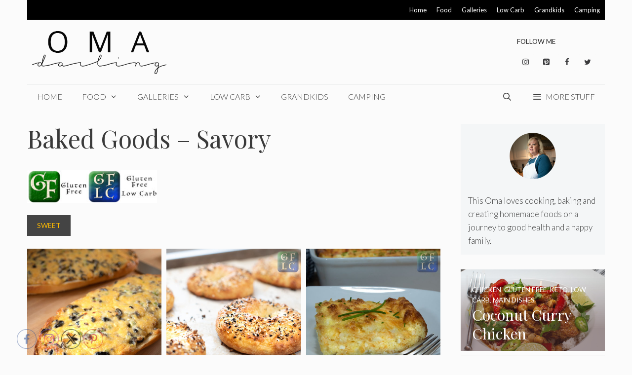

--- FILE ---
content_type: text/html; charset=UTF-8
request_url: https://omadarling.com/baked-goods-savory/
body_size: 27599
content:
<!DOCTYPE html>
<html lang="en-US" prefix="og: http://ogp.me/ns#">
<head>
	<meta charset="UTF-8">
	<title>Baked Goods - Savory - OMA DARLING</title>
<link data-rocket-preload as="style" href="https://fonts.googleapis.com/css?family=Lato%3A100%2C100italic%2C300%2C300italic%2Cregular%2Citalic%2C700%2C700italic%2C900%2C900italic%7CPlayfair%20Display%3Aregular%2Citalic%2C700%2C700italic%2C900%2C900italic&#038;display=swap" rel="preload">
<link href="https://fonts.googleapis.com/css?family=Lato%3A100%2C100italic%2C300%2C300italic%2Cregular%2Citalic%2C700%2C700italic%2C900%2C900italic%7CPlayfair%20Display%3Aregular%2Citalic%2C700%2C700italic%2C900%2C900italic&#038;display=swap" media="print" onload="this.media=&#039;all&#039;" rel="stylesheet">
<noscript data-wpr-hosted-gf-parameters=""><link rel="stylesheet" href="https://fonts.googleapis.com/css?family=Lato%3A100%2C100italic%2C300%2C300italic%2Cregular%2Citalic%2C700%2C700italic%2C900%2C900italic%7CPlayfair%20Display%3Aregular%2Citalic%2C700%2C700italic%2C900%2C900italic&#038;display=swap"></noscript>
<meta name='robots' content='max-image-preview:large' />
	<style>img:is([sizes="auto" i], [sizes^="auto," i]) { contain-intrinsic-size: 3000px 1500px }</style>
	
<!-- Textmetrics SEO Plugin 3.6.3 - https://www.textmetrics.com/ -->

<!-- /Textmetrics SEO Plugin -->
<meta name="viewport" content="width=device-width, initial-scale=1">
<!-- Easy Social Share Buttons for WordPress v.10.8 https://socialsharingplugin.com -->
<meta property="og:locale" content="en_US" />
<meta property="og:type" content="article" />
<meta property="og:title" content="Baked Goods &#8211; Savory" />
<meta property="og:description" content="Sweet" />
<meta property="og:url" content="https://omadarling.com/baked-goods-savory/" />
<meta property="og:site_name" content="OMA DARLING" />
<!-- / Easy Social Share Buttons for WordPress -->
<meta name="twitter:card" content="summary_large_image" />
<meta name="twitter:domain" content="OMA DARLING" />
<meta name="twitter:title" content="Baked Goods &#8211; Savory" />
<meta name="twitter:description" content="Sweet" />
<meta name="twitter:url" content="https://omadarling.com/baked-goods-savory/" />

<!-- Open Graph Meta Tags generated by Blog2Social 872 - https://www.blog2social.com -->
<meta property="og:title" content="Baked Goods - Savory"/>
<meta property="og:description" content="Sweet"/>
<meta property="og:url" content="/baked-goods-savory/"/>
<meta property="og:image" content="https://omadarling.com/wp-content/uploads/2021/01/LCGF-Legend-1024x257.jpg"/>
<meta property="og:image:width" content="1024" />
<meta property="og:image:height" content="257" />
<meta property="og:image:type" content="image/jpeg" />
<meta property="og:type" content="article"/>
<meta property="og:article:published_time" content="2020-10-09 12:33:35"/>
<meta property="og:article:modified_time" content="2021-02-10 09:06:51"/>
<!-- Open Graph Meta Tags generated by Blog2Social 872 - https://www.blog2social.com -->

<!-- Twitter Card generated by Blog2Social 872 - https://www.blog2social.com -->
<meta name="twitter:card" content="summary">
<meta name="twitter:title" content="Baked Goods - Savory"/>
<meta name="twitter:description" content="Sweet"/>
<meta name="twitter:image" content="https://omadarling.com/wp-content/uploads/2021/01/LCGF-Legend-1024x257.jpg"/>
<!-- Twitter Card generated by Blog2Social 872 - https://www.blog2social.com -->
<meta name="author" content="Oma Darling"/>
<link href='https://fonts.gstatic.com' crossorigin rel='preconnect' />
<link href='https://fonts.googleapis.com' crossorigin rel='preconnect' />
<link rel="alternate" type="application/rss+xml" title="OMA DARLING &raquo; Feed" href="https://omadarling.com/feed/" />
<link rel="alternate" type="application/rss+xml" title="OMA DARLING &raquo; Comments Feed" href="https://omadarling.com/comments/feed/" />
<script>(()=>{"use strict";const e=[400,500,600,700,800,900],t=e=>`wprm-min-${e}`,n=e=>`wprm-max-${e}`,s=new Set,o="ResizeObserver"in window,r=o?new ResizeObserver((e=>{for(const t of e)c(t.target)})):null,i=.5/(window.devicePixelRatio||1);function c(s){const o=s.getBoundingClientRect().width||0;for(let r=0;r<e.length;r++){const c=e[r],a=o<=c+i;o>c+i?s.classList.add(t(c)):s.classList.remove(t(c)),a?s.classList.add(n(c)):s.classList.remove(n(c))}}function a(e){s.has(e)||(s.add(e),r&&r.observe(e),c(e))}!function(e=document){e.querySelectorAll(".wprm-recipe").forEach(a)}();if(new MutationObserver((e=>{for(const t of e)for(const e of t.addedNodes)e instanceof Element&&(e.matches?.(".wprm-recipe")&&a(e),e.querySelectorAll?.(".wprm-recipe").forEach(a))})).observe(document.documentElement,{childList:!0,subtree:!0}),!o){let e=0;addEventListener("resize",(()=>{e&&cancelAnimationFrame(e),e=requestAnimationFrame((()=>s.forEach(c)))}),{passive:!0})}})();</script>
<style id='wp-emoji-styles-inline-css'>

	img.wp-smiley, img.emoji {
		display: inline !important;
		border: none !important;
		box-shadow: none !important;
		height: 1em !important;
		width: 1em !important;
		margin: 0 0.07em !important;
		vertical-align: -0.1em !important;
		background: none !important;
		padding: 0 !important;
	}
</style>
<link rel='stylesheet' id='wp-block-library-css' href='https://omadarling.com/wp-includes/css/dist/block-library/style.min.css?ver=6.8.3' media='all' />
<style id='classic-theme-styles-inline-css'>
/*! This file is auto-generated */
.wp-block-button__link{color:#fff;background-color:#32373c;border-radius:9999px;box-shadow:none;text-decoration:none;padding:calc(.667em + 2px) calc(1.333em + 2px);font-size:1.125em}.wp-block-file__button{background:#32373c;color:#fff;text-decoration:none}
</style>
<link rel='stylesheet' id='wprm-public-css' href='https://omadarling.com/wp-content/plugins/wp-recipe-maker/dist/public-modern.css?ver=10.2.4' media='all' />
<style id='global-styles-inline-css'>
:root{--wp--preset--aspect-ratio--square: 1;--wp--preset--aspect-ratio--4-3: 4/3;--wp--preset--aspect-ratio--3-4: 3/4;--wp--preset--aspect-ratio--3-2: 3/2;--wp--preset--aspect-ratio--2-3: 2/3;--wp--preset--aspect-ratio--16-9: 16/9;--wp--preset--aspect-ratio--9-16: 9/16;--wp--preset--color--black: #000000;--wp--preset--color--cyan-bluish-gray: #abb8c3;--wp--preset--color--white: #ffffff;--wp--preset--color--pale-pink: #f78da7;--wp--preset--color--vivid-red: #cf2e2e;--wp--preset--color--luminous-vivid-orange: #ff6900;--wp--preset--color--luminous-vivid-amber: #fcb900;--wp--preset--color--light-green-cyan: #7bdcb5;--wp--preset--color--vivid-green-cyan: #00d084;--wp--preset--color--pale-cyan-blue: #8ed1fc;--wp--preset--color--vivid-cyan-blue: #0693e3;--wp--preset--color--vivid-purple: #9b51e0;--wp--preset--color--contrast: var(--contrast);--wp--preset--color--contrast-2: var(--contrast-2);--wp--preset--color--contrast-3: var(--contrast-3);--wp--preset--color--base: var(--base);--wp--preset--color--base-2: var(--base-2);--wp--preset--color--base-3: var(--base-3);--wp--preset--color--accent: var(--accent);--wp--preset--gradient--vivid-cyan-blue-to-vivid-purple: linear-gradient(135deg,rgba(6,147,227,1) 0%,rgb(155,81,224) 100%);--wp--preset--gradient--light-green-cyan-to-vivid-green-cyan: linear-gradient(135deg,rgb(122,220,180) 0%,rgb(0,208,130) 100%);--wp--preset--gradient--luminous-vivid-amber-to-luminous-vivid-orange: linear-gradient(135deg,rgba(252,185,0,1) 0%,rgba(255,105,0,1) 100%);--wp--preset--gradient--luminous-vivid-orange-to-vivid-red: linear-gradient(135deg,rgba(255,105,0,1) 0%,rgb(207,46,46) 100%);--wp--preset--gradient--very-light-gray-to-cyan-bluish-gray: linear-gradient(135deg,rgb(238,238,238) 0%,rgb(169,184,195) 100%);--wp--preset--gradient--cool-to-warm-spectrum: linear-gradient(135deg,rgb(74,234,220) 0%,rgb(151,120,209) 20%,rgb(207,42,186) 40%,rgb(238,44,130) 60%,rgb(251,105,98) 80%,rgb(254,248,76) 100%);--wp--preset--gradient--blush-light-purple: linear-gradient(135deg,rgb(255,206,236) 0%,rgb(152,150,240) 100%);--wp--preset--gradient--blush-bordeaux: linear-gradient(135deg,rgb(254,205,165) 0%,rgb(254,45,45) 50%,rgb(107,0,62) 100%);--wp--preset--gradient--luminous-dusk: linear-gradient(135deg,rgb(255,203,112) 0%,rgb(199,81,192) 50%,rgb(65,88,208) 100%);--wp--preset--gradient--pale-ocean: linear-gradient(135deg,rgb(255,245,203) 0%,rgb(182,227,212) 50%,rgb(51,167,181) 100%);--wp--preset--gradient--electric-grass: linear-gradient(135deg,rgb(202,248,128) 0%,rgb(113,206,126) 100%);--wp--preset--gradient--midnight: linear-gradient(135deg,rgb(2,3,129) 0%,rgb(40,116,252) 100%);--wp--preset--font-size--small: 13px;--wp--preset--font-size--medium: 20px;--wp--preset--font-size--large: 36px;--wp--preset--font-size--x-large: 42px;--wp--preset--spacing--20: 0.44rem;--wp--preset--spacing--30: 0.67rem;--wp--preset--spacing--40: 1rem;--wp--preset--spacing--50: 1.5rem;--wp--preset--spacing--60: 2.25rem;--wp--preset--spacing--70: 3.38rem;--wp--preset--spacing--80: 5.06rem;--wp--preset--shadow--natural: 6px 6px 9px rgba(0, 0, 0, 0.2);--wp--preset--shadow--deep: 12px 12px 50px rgba(0, 0, 0, 0.4);--wp--preset--shadow--sharp: 6px 6px 0px rgba(0, 0, 0, 0.2);--wp--preset--shadow--outlined: 6px 6px 0px -3px rgba(255, 255, 255, 1), 6px 6px rgba(0, 0, 0, 1);--wp--preset--shadow--crisp: 6px 6px 0px rgba(0, 0, 0, 1);}:where(.is-layout-flex){gap: 0.5em;}:where(.is-layout-grid){gap: 0.5em;}body .is-layout-flex{display: flex;}.is-layout-flex{flex-wrap: wrap;align-items: center;}.is-layout-flex > :is(*, div){margin: 0;}body .is-layout-grid{display: grid;}.is-layout-grid > :is(*, div){margin: 0;}:where(.wp-block-columns.is-layout-flex){gap: 2em;}:where(.wp-block-columns.is-layout-grid){gap: 2em;}:where(.wp-block-post-template.is-layout-flex){gap: 1.25em;}:where(.wp-block-post-template.is-layout-grid){gap: 1.25em;}.has-black-color{color: var(--wp--preset--color--black) !important;}.has-cyan-bluish-gray-color{color: var(--wp--preset--color--cyan-bluish-gray) !important;}.has-white-color{color: var(--wp--preset--color--white) !important;}.has-pale-pink-color{color: var(--wp--preset--color--pale-pink) !important;}.has-vivid-red-color{color: var(--wp--preset--color--vivid-red) !important;}.has-luminous-vivid-orange-color{color: var(--wp--preset--color--luminous-vivid-orange) !important;}.has-luminous-vivid-amber-color{color: var(--wp--preset--color--luminous-vivid-amber) !important;}.has-light-green-cyan-color{color: var(--wp--preset--color--light-green-cyan) !important;}.has-vivid-green-cyan-color{color: var(--wp--preset--color--vivid-green-cyan) !important;}.has-pale-cyan-blue-color{color: var(--wp--preset--color--pale-cyan-blue) !important;}.has-vivid-cyan-blue-color{color: var(--wp--preset--color--vivid-cyan-blue) !important;}.has-vivid-purple-color{color: var(--wp--preset--color--vivid-purple) !important;}.has-black-background-color{background-color: var(--wp--preset--color--black) !important;}.has-cyan-bluish-gray-background-color{background-color: var(--wp--preset--color--cyan-bluish-gray) !important;}.has-white-background-color{background-color: var(--wp--preset--color--white) !important;}.has-pale-pink-background-color{background-color: var(--wp--preset--color--pale-pink) !important;}.has-vivid-red-background-color{background-color: var(--wp--preset--color--vivid-red) !important;}.has-luminous-vivid-orange-background-color{background-color: var(--wp--preset--color--luminous-vivid-orange) !important;}.has-luminous-vivid-amber-background-color{background-color: var(--wp--preset--color--luminous-vivid-amber) !important;}.has-light-green-cyan-background-color{background-color: var(--wp--preset--color--light-green-cyan) !important;}.has-vivid-green-cyan-background-color{background-color: var(--wp--preset--color--vivid-green-cyan) !important;}.has-pale-cyan-blue-background-color{background-color: var(--wp--preset--color--pale-cyan-blue) !important;}.has-vivid-cyan-blue-background-color{background-color: var(--wp--preset--color--vivid-cyan-blue) !important;}.has-vivid-purple-background-color{background-color: var(--wp--preset--color--vivid-purple) !important;}.has-black-border-color{border-color: var(--wp--preset--color--black) !important;}.has-cyan-bluish-gray-border-color{border-color: var(--wp--preset--color--cyan-bluish-gray) !important;}.has-white-border-color{border-color: var(--wp--preset--color--white) !important;}.has-pale-pink-border-color{border-color: var(--wp--preset--color--pale-pink) !important;}.has-vivid-red-border-color{border-color: var(--wp--preset--color--vivid-red) !important;}.has-luminous-vivid-orange-border-color{border-color: var(--wp--preset--color--luminous-vivid-orange) !important;}.has-luminous-vivid-amber-border-color{border-color: var(--wp--preset--color--luminous-vivid-amber) !important;}.has-light-green-cyan-border-color{border-color: var(--wp--preset--color--light-green-cyan) !important;}.has-vivid-green-cyan-border-color{border-color: var(--wp--preset--color--vivid-green-cyan) !important;}.has-pale-cyan-blue-border-color{border-color: var(--wp--preset--color--pale-cyan-blue) !important;}.has-vivid-cyan-blue-border-color{border-color: var(--wp--preset--color--vivid-cyan-blue) !important;}.has-vivid-purple-border-color{border-color: var(--wp--preset--color--vivid-purple) !important;}.has-vivid-cyan-blue-to-vivid-purple-gradient-background{background: var(--wp--preset--gradient--vivid-cyan-blue-to-vivid-purple) !important;}.has-light-green-cyan-to-vivid-green-cyan-gradient-background{background: var(--wp--preset--gradient--light-green-cyan-to-vivid-green-cyan) !important;}.has-luminous-vivid-amber-to-luminous-vivid-orange-gradient-background{background: var(--wp--preset--gradient--luminous-vivid-amber-to-luminous-vivid-orange) !important;}.has-luminous-vivid-orange-to-vivid-red-gradient-background{background: var(--wp--preset--gradient--luminous-vivid-orange-to-vivid-red) !important;}.has-very-light-gray-to-cyan-bluish-gray-gradient-background{background: var(--wp--preset--gradient--very-light-gray-to-cyan-bluish-gray) !important;}.has-cool-to-warm-spectrum-gradient-background{background: var(--wp--preset--gradient--cool-to-warm-spectrum) !important;}.has-blush-light-purple-gradient-background{background: var(--wp--preset--gradient--blush-light-purple) !important;}.has-blush-bordeaux-gradient-background{background: var(--wp--preset--gradient--blush-bordeaux) !important;}.has-luminous-dusk-gradient-background{background: var(--wp--preset--gradient--luminous-dusk) !important;}.has-pale-ocean-gradient-background{background: var(--wp--preset--gradient--pale-ocean) !important;}.has-electric-grass-gradient-background{background: var(--wp--preset--gradient--electric-grass) !important;}.has-midnight-gradient-background{background: var(--wp--preset--gradient--midnight) !important;}.has-small-font-size{font-size: var(--wp--preset--font-size--small) !important;}.has-medium-font-size{font-size: var(--wp--preset--font-size--medium) !important;}.has-large-font-size{font-size: var(--wp--preset--font-size--large) !important;}.has-x-large-font-size{font-size: var(--wp--preset--font-size--x-large) !important;}
:where(.wp-block-post-template.is-layout-flex){gap: 1.25em;}:where(.wp-block-post-template.is-layout-grid){gap: 1.25em;}
:where(.wp-block-columns.is-layout-flex){gap: 2em;}:where(.wp-block-columns.is-layout-grid){gap: 2em;}
:root :where(.wp-block-pullquote){font-size: 1.5em;line-height: 1.6;}
</style>
<link rel='stylesheet' id='stencil-css' href='https://omadarling.com/wp-content/plugins/stencil/public/css/stencil-public.css?ver=1.14.9' media='all' />
<link rel='stylesheet' id='SFSImainCss-css' href='https://omadarling.com/wp-content/plugins/ultimate-social-media-icons/css/sfsi-style.css?ver=2.9.6' media='all' />
<link rel='stylesheet' id='disable_sfsi-css' href='https://omadarling.com/wp-content/plugins/ultimate-social-media-icons/css/disable_sfsi.css?ver=6.8.3' media='all' />
<link rel='stylesheet' id='wp-show-posts-css' href='https://omadarling.com/wp-content/plugins/wp-show-posts/css/wp-show-posts-min.css?ver=1.1.6' media='all' />
<link rel='stylesheet' id='generate-style-grid-css' href='https://omadarling.com/wp-content/themes/generatepress/assets/css/unsemantic-grid.min.css?ver=3.6.1' media='all' />
<link rel='stylesheet' id='generate-style-css' href='https://omadarling.com/wp-content/themes/generatepress/assets/css/style.min.css?ver=3.6.1' media='all' />
<style id='generate-style-inline-css'>
body{background-color:#fbfbfb;color:#3a3a3a;}a{color:#ebbd47;}a:hover, a:focus, a:active{color:#000000;}body .grid-container{max-width:1170px;}.wp-block-group__inner-container{max-width:1170px;margin-left:auto;margin-right:auto;}.navigation-search{position:absolute;left:-99999px;pointer-events:none;visibility:hidden;z-index:20;width:100%;top:0;transition:opacity 100ms ease-in-out;opacity:0;}.navigation-search.nav-search-active{left:0;right:0;pointer-events:auto;visibility:visible;opacity:1;}.navigation-search input[type="search"]{outline:0;border:0;vertical-align:bottom;line-height:1;opacity:0.9;width:100%;z-index:20;border-radius:0;-webkit-appearance:none;height:60px;}.navigation-search input::-ms-clear{display:none;width:0;height:0;}.navigation-search input::-ms-reveal{display:none;width:0;height:0;}.navigation-search input::-webkit-search-decoration, .navigation-search input::-webkit-search-cancel-button, .navigation-search input::-webkit-search-results-button, .navigation-search input::-webkit-search-results-decoration{display:none;}.main-navigation li.search-item{z-index:21;}li.search-item.active{transition:opacity 100ms ease-in-out;}.nav-left-sidebar .main-navigation li.search-item.active,.nav-right-sidebar .main-navigation li.search-item.active{width:auto;display:inline-block;float:right;}.gen-sidebar-nav .navigation-search{top:auto;bottom:0;}:root{--contrast:#222222;--contrast-2:#575760;--contrast-3:#b2b2be;--base:#f0f0f0;--base-2:#f7f8f9;--base-3:#ffffff;--accent:#1e73be;}:root .has-contrast-color{color:var(--contrast);}:root .has-contrast-background-color{background-color:var(--contrast);}:root .has-contrast-2-color{color:var(--contrast-2);}:root .has-contrast-2-background-color{background-color:var(--contrast-2);}:root .has-contrast-3-color{color:var(--contrast-3);}:root .has-contrast-3-background-color{background-color:var(--contrast-3);}:root .has-base-color{color:var(--base);}:root .has-base-background-color{background-color:var(--base);}:root .has-base-2-color{color:var(--base-2);}:root .has-base-2-background-color{background-color:var(--base-2);}:root .has-base-3-color{color:var(--base-3);}:root .has-base-3-background-color{background-color:var(--base-3);}:root .has-accent-color{color:var(--accent);}:root .has-accent-background-color{background-color:var(--accent);}body, button, input, select, textarea{font-family:"Lato", sans-serif;font-weight:300;}body{line-height:1.6;}.entry-content > [class*="wp-block-"]:not(:last-child):not(.wp-block-heading){margin-bottom:1.5em;}.main-title{text-transform:uppercase;font-size:29px;}.main-navigation a, .menu-toggle{font-weight:300;text-transform:uppercase;font-size:16px;}.main-navigation .main-nav ul ul li a{font-size:15px;}.widget-title{font-family:"Lato", sans-serif;font-weight:500;text-transform:uppercase;}.sidebar .widget, .footer-widgets .widget{font-size:17px;}button:not(.menu-toggle),html input[type="button"],input[type="reset"],input[type="submit"],.button,.wp-block-button .wp-block-button__link{font-weight:500;text-transform:uppercase;font-size:14px;}h1{font-family:"Playfair Display", serif;font-size:50px;}h2{font-family:"Playfair Display", serif;font-size:30px;}h3{font-family:"Playfair Display", serif;font-size:24px;}h4{font-weight:700;font-size:18px;}h5{font-size:inherit;}@media (max-width:768px){.main-title{font-size:30px;}h1{font-size:30px;}h2{font-size:24px;}}.top-bar{background-color:#000000;color:#ffffff;}.top-bar a{color:#ffffff;}.top-bar a:hover{color:#303030;}.site-header{background-color:rgba(255,255,255,0);color:#3a3a3a;}.site-header a{color:#3a3a3a;}.main-title a,.main-title a:hover{color:#222222;}.site-description{color:#757575;}.mobile-menu-control-wrapper .menu-toggle,.mobile-menu-control-wrapper .menu-toggle:hover,.mobile-menu-control-wrapper .menu-toggle:focus,.has-inline-mobile-toggle #site-navigation.toggled{background-color:rgba(0, 0, 0, 0.02);}.main-navigation,.main-navigation ul ul{background-color:rgba(255,255,255,0);}.main-navigation .main-nav ul li a, .main-navigation .menu-toggle, .main-navigation .menu-bar-items{color:#3a3a3a;}.main-navigation .main-nav ul li:not([class*="current-menu-"]):hover > a, .main-navigation .main-nav ul li:not([class*="current-menu-"]):focus > a, .main-navigation .main-nav ul li.sfHover:not([class*="current-menu-"]) > a, .main-navigation .menu-bar-item:hover > a, .main-navigation .menu-bar-item.sfHover > a{color:#3a3a3a;background-color:rgba(255,84,129,0);}button.menu-toggle:hover,button.menu-toggle:focus,.main-navigation .mobile-bar-items a,.main-navigation .mobile-bar-items a:hover,.main-navigation .mobile-bar-items a:focus{color:#3a3a3a;}.main-navigation .main-nav ul li[class*="current-menu-"] > a{color:#3a3a3a;background-color:rgba(63,63,63,0);}.navigation-search input[type="search"],.navigation-search input[type="search"]:active, .navigation-search input[type="search"]:focus, .main-navigation .main-nav ul li.search-item.active > a, .main-navigation .menu-bar-items .search-item.active > a{color:#3a3a3a;background-color:rgba(255,84,129,0);}.main-navigation ul ul{background-color:#3a3a3a;}.main-navigation .main-nav ul ul li a{color:#ffffff;}.main-navigation .main-nav ul ul li:not([class*="current-menu-"]):hover > a,.main-navigation .main-nav ul ul li:not([class*="current-menu-"]):focus > a, .main-navigation .main-nav ul ul li.sfHover:not([class*="current-menu-"]) > a{color:#ffffff;background-color:#4f4f4f;}.main-navigation .main-nav ul ul li[class*="current-menu-"] > a{color:#ffffff;background-color:#4f4f4f;}.separate-containers .inside-article, .separate-containers .comments-area, .separate-containers .page-header, .one-container .container, .separate-containers .paging-navigation, .inside-page-header{background-color:#fbfbfb;}.entry-title a{color:#000000;}.entry-title a:hover{color:#000000;}.entry-meta{color:#595959;}.entry-meta a{color:#595959;}.entry-meta a:hover{color:#222222;}h2{color:#222222;}.sidebar .widget{background-color:#f4f6f7;}.sidebar .widget .widget-title{color:#3a3a3a;}.footer-widgets{color:#3a3a3a;background-color:rgba(0,0,0,0);}.footer-widgets a{color:#ebbd47;}.footer-widgets a:hover{color:#222222;}.footer-widgets .widget-title{color:#ebbd47;}.site-info{color:#ebbd47;background-color:rgba(34,34,34,0);}.site-info a{color:#0a0a0a;}.site-info a:hover{color:#606060;}.footer-bar .widget_nav_menu .current-menu-item a{color:#606060;}input[type="text"],input[type="email"],input[type="url"],input[type="password"],input[type="search"],input[type="tel"],input[type="number"],textarea,select{color:#666666;background-color:#fafafa;border-color:#cccccc;}input[type="text"]:focus,input[type="email"]:focus,input[type="url"]:focus,input[type="password"]:focus,input[type="search"]:focus,input[type="tel"]:focus,input[type="number"]:focus,textarea:focus,select:focus{color:#666666;background-color:#ffffff;border-color:#bfbfbf;}button,html input[type="button"],input[type="reset"],input[type="submit"],a.button,a.wp-block-button__link:not(.has-background){color:#ffffff;background-color:#ebbd47;}button:hover,html input[type="button"]:hover,input[type="reset"]:hover,input[type="submit"]:hover,a.button:hover,button:focus,html input[type="button"]:focus,input[type="reset"]:focus,input[type="submit"]:focus,a.button:focus,a.wp-block-button__link:not(.has-background):active,a.wp-block-button__link:not(.has-background):focus,a.wp-block-button__link:not(.has-background):hover{color:#eaa940;background-color:#ffffff;}a.generate-back-to-top{background-color:rgba( 0,0,0,0.4 );color:#ffffff;}a.generate-back-to-top:hover,a.generate-back-to-top:focus{background-color:rgba( 0,0,0,0.6 );color:#ffffff;}:root{--gp-search-modal-bg-color:var(--base-3);--gp-search-modal-text-color:var(--contrast);--gp-search-modal-overlay-bg-color:rgba(0,0,0,0.2);}@media (max-width: 768px){.main-navigation .menu-bar-item:hover > a, .main-navigation .menu-bar-item.sfHover > a{background:none;color:#3a3a3a;}}.inside-top-bar{padding:10px;}.inside-header{padding:20px 10px 20px 10px;}.separate-containers .inside-article, .separate-containers .comments-area, .separate-containers .page-header, .separate-containers .paging-navigation, .one-container .site-content, .inside-page-header{padding:0px 0px 60px 0px;}.site-main .wp-block-group__inner-container{padding:0px 0px 60px 0px;}.entry-content .alignwide, body:not(.no-sidebar) .entry-content .alignfull{margin-left:-0px;width:calc(100% + 0px);max-width:calc(100% + 0px);}.one-container.right-sidebar .site-main,.one-container.both-right .site-main{margin-right:0px;}.one-container.left-sidebar .site-main,.one-container.both-left .site-main{margin-left:0px;}.one-container.both-sidebars .site-main{margin:0px;}.separate-containers .widget, .separate-containers .site-main > *, .separate-containers .page-header, .widget-area .main-navigation{margin-bottom:30px;}.separate-containers .site-main{margin:30px;}.both-right.separate-containers .inside-left-sidebar{margin-right:15px;}.both-right.separate-containers .inside-right-sidebar{margin-left:15px;}.both-left.separate-containers .inside-left-sidebar{margin-right:15px;}.both-left.separate-containers .inside-right-sidebar{margin-left:15px;}.separate-containers .page-header-image, .separate-containers .page-header-contained, .separate-containers .page-header-image-single, .separate-containers .page-header-content-single{margin-top:30px;}.separate-containers .inside-right-sidebar, .separate-containers .inside-left-sidebar{margin-top:30px;margin-bottom:30px;}.main-navigation .main-nav ul li a,.menu-toggle,.main-navigation .mobile-bar-items a{line-height:50px;}.navigation-search input[type="search"]{height:50px;}.rtl .menu-item-has-children .dropdown-menu-toggle{padding-left:20px;}.rtl .main-navigation .main-nav ul li.menu-item-has-children > a{padding-right:20px;}.widget-area .widget{padding:15px;}.site-info{padding:20px;}@media (max-width:768px){.separate-containers .inside-article, .separate-containers .comments-area, .separate-containers .page-header, .separate-containers .paging-navigation, .one-container .site-content, .inside-page-header{padding:20px;}.site-main .wp-block-group__inner-container{padding:20px;}.site-info{padding-right:10px;padding-left:10px;}.entry-content .alignwide, body:not(.no-sidebar) .entry-content .alignfull{margin-left:-20px;width:calc(100% + 40px);max-width:calc(100% + 40px);}}/* End cached CSS */@media (max-width: 768px){.main-navigation .menu-toggle,.main-navigation .mobile-bar-items,.sidebar-nav-mobile:not(#sticky-placeholder){display:block;}.main-navigation ul,.gen-sidebar-nav{display:none;}[class*="nav-float-"] .site-header .inside-header > *{float:none;clear:both;}}
.dynamic-author-image-rounded{border-radius:100%;}.dynamic-featured-image, .dynamic-author-image{vertical-align:middle;}.one-container.blog .dynamic-content-template:not(:last-child), .one-container.archive .dynamic-content-template:not(:last-child){padding-bottom:0px;}.dynamic-entry-excerpt > p:last-child{margin-bottom:0px;}
.main-navigation.slideout-navigation .main-nav > ul > li > a{line-height:144px;}
</style>
<link rel='stylesheet' id='generate-mobile-style-css' href='https://omadarling.com/wp-content/themes/generatepress/assets/css/mobile.min.css?ver=3.6.1' media='all' />
<link rel='stylesheet' id='generate-font-icons-css' href='https://omadarling.com/wp-content/themes/generatepress/assets/css/components/font-icons.min.css?ver=3.6.1' media='all' />
<link rel='stylesheet' id='subscribe-forms-css-css' href='https://omadarling.com/wp-content/plugins/easy-social-share-buttons3/assets/modules/subscribe-forms.min.css?ver=10.8' media='all' />
<link rel='stylesheet' id='click2tweet-css-css' href='https://omadarling.com/wp-content/plugins/easy-social-share-buttons3/assets/modules/click-to-tweet.min.css?ver=10.8' media='all' />
<link rel='stylesheet' id='essb-social-profiles-css' href='https://omadarling.com/wp-content/plugins/easy-social-share-buttons3/lib/modules/social-followers-counter/assets/social-profiles.min.css?ver=10.8' media='all' />
<link rel='stylesheet' id='easy-social-share-buttons-css' href='https://omadarling.com/wp-content/plugins/easy-social-share-buttons3/assets/css/easy-social-share-buttons.min.css?ver=10.8' media='all' />
<style id='easy-social-share-buttons-inline-css'>
.essb_links .essb_link_mastodon { --essb-network: #6364ff;}.essb-mobile-sharepoint{opacity:1!important;}@media (max-width: 768px){.essb_links.essb_displayed_sidebar, .essb_links.essb_displayed_sidebar_right, .essb_links.essb_displayed_postfloat{display:none;}.essb_links{display:none;}.essb-mobile-sharebar, .essb-mobile-sharepoint, .essb-mobile-sharebottom, .essb-mobile-sharebottom .essb_links, .essb-mobile-sharebar-window .essb_links, .essb-mobile-sharepoint .essb_links{display:block;}.essb-mobile-sharebar .essb_native_buttons, .essb-mobile-sharepoint .essb_native_buttons, .essb-mobile-sharebottom .essb_native_buttons, .essb-mobile-sharebottom .essb_native_item, .essb-mobile-sharebar-window .essb_native_item, .essb-mobile-sharepoint .essb_native_item{display:none;}}@media (min-width: 768px){.essb-mobile-sharebar, .essb-mobile-sharepoint, .essb-mobile-sharebottom{display:none;}}
</style>
<link rel='stylesheet' id='generate-blog-columns-css' href='https://omadarling.com/wp-content/plugins/gp-premium/blog/functions/css/columns.min.css?ver=2.5.5' media='all' />
<link rel='stylesheet' id='generate-offside-css' href='https://omadarling.com/wp-content/plugins/gp-premium/menu-plus/functions/css/offside.min.css?ver=2.5.5' media='all' />
<style id='generate-offside-inline-css'>
:root{--gp-slideout-width:265px;}.slideout-navigation.main-navigation{background-color:#fbfbfb;}.slideout-navigation.main-navigation .main-nav ul li a{color:#3a3a3a;font-weight:normal;text-transform:none;}.slideout-navigation.main-navigation.do-overlay .main-nav ul ul li a{font-size:1em;}.slideout-navigation.main-navigation .main-nav ul li:not([class*="current-menu-"]):hover > a, .slideout-navigation.main-navigation .main-nav ul li:not([class*="current-menu-"]):focus > a, .slideout-navigation.main-navigation .main-nav ul li.sfHover:not([class*="current-menu-"]) > a{color:#fbfbfb;background-color:#3a3a3c;}.slideout-navigation.main-navigation .main-nav ul li[class*="current-menu-"] > a{color:#fbfbfb;background-color:#3a3a3c;}.slideout-navigation, .slideout-navigation a{color:#3a3a3a;}.slideout-navigation button.slideout-exit{color:#3a3a3a;padding-left:20px;padding-right:20px;}.slideout-navigation .dropdown-menu-toggle:before{content:"\f107";}.slideout-navigation .sfHover > a .dropdown-menu-toggle:before{content:"\f106";}@media (max-width: 768px){.menu-bar-item.slideout-toggle{display:none;}}
</style>
<link rel='stylesheet' id='gp-premium-icons-css' href='https://omadarling.com/wp-content/plugins/gp-premium/general/icons/icons.min.css?ver=2.5.5' media='all' />
<script src="https://omadarling.com/wp-includes/js/jquery/jquery.min.js?ver=3.7.1" id="jquery-core-js"></script>
<script src="https://omadarling.com/wp-includes/js/jquery/jquery-migrate.min.js?ver=3.4.1" id="jquery-migrate-js"></script>
<script src="https://omadarling.com/wp-content/plugins/stencil/public/js/stencil-public.js?ver=1.14.9" id="stencil-js"></script>
<script id="essb-inline-js"></script><link rel="https://api.w.org/" href="https://omadarling.com/wp-json/" /><link rel="alternate" title="JSON" type="application/json" href="https://omadarling.com/wp-json/wp/v2/pages/6261" /><link rel="EditURI" type="application/rsd+xml" title="RSD" href="https://omadarling.com/xmlrpc.php?rsd" />
<meta name="generator" content="WordPress 6.8.3" />
<link rel="canonical" href="https://omadarling.com/baked-goods-savory/" />
<link rel='shortlink' href='https://omadarling.com/?p=6261' />
<link rel="alternate" title="oEmbed (JSON)" type="application/json+oembed" href="https://omadarling.com/wp-json/oembed/1.0/embed?url=https%3A%2F%2Fomadarling.com%2Fbaked-goods-savory%2F" />
<link rel="alternate" title="oEmbed (XML)" type="text/xml+oembed" href="https://omadarling.com/wp-json/oembed/1.0/embed?url=https%3A%2F%2Fomadarling.com%2Fbaked-goods-savory%2F&#038;format=xml" />
<!-- Global site tag (gtag.js) - Google Analytics -->
<script async src="https://www.googletagmanager.com/gtag/js?id=UA-111992984-3"></script>
<script>
  window.dataLayer = window.dataLayer || [];
  function gtag(){dataLayer.push(arguments);}
  gtag('js', new Date());

  gtag('config', 'UA-111992984-3');
</script>
<meta name="google-site-verification" content="NgK7ze4Sd1BRFTIKUrIjGRtCoi1NBNSinKRgSzpdxTs" /><meta name="follow.[base64]" content="MhnTskjLUkeFeZvb88ES"/><style type="text/css"> .tippy-box[data-theme~="wprm"] { background-color: #333333; color: #FFFFFF; } .tippy-box[data-theme~="wprm"][data-placement^="top"] > .tippy-arrow::before { border-top-color: #333333; } .tippy-box[data-theme~="wprm"][data-placement^="bottom"] > .tippy-arrow::before { border-bottom-color: #333333; } .tippy-box[data-theme~="wprm"][data-placement^="left"] > .tippy-arrow::before { border-left-color: #333333; } .tippy-box[data-theme~="wprm"][data-placement^="right"] > .tippy-arrow::before { border-right-color: #333333; } .tippy-box[data-theme~="wprm"] a { color: #FFFFFF; } .wprm-comment-rating svg { width: 18px !important; height: 18px !important; } img.wprm-comment-rating { width: 90px !important; height: 18px !important; } body { --comment-rating-star-color: #343434; } body { --wprm-popup-font-size: 16px; } body { --wprm-popup-background: #ffffff; } body { --wprm-popup-title: #000000; } body { --wprm-popup-content: #444444; } body { --wprm-popup-button-background: #444444; } body { --wprm-popup-button-text: #ffffff; } body { --wprm-popup-accent: #747B2D; }</style><style type="text/css">.wprm-glossary-term {color: #5A822B;text-decoration: underline;cursor: help;}</style>
<script type="text/javascript">var essb_settings = {"ajax_url":"https:\/\/omadarling.com\/wp-admin\/admin-ajax.php","essb3_nonce":"8aacfb40a7","essb3_plugin_url":"https:\/\/omadarling.com\/wp-content\/plugins\/easy-social-share-buttons3","essb3_stats":false,"essb3_ga":false,"essb3_ga_ntg":false,"blog_url":"https:\/\/omadarling.com\/","post_id":"6261"};</script><script>
  (function(w, d, t, s, n) {
    w.FlodeskObject = n;
    var fn = function() {
      (w[n].q = w[n].q || []).push(arguments);
    };
    w[n] = w[n] || fn;
    var f = d.getElementsByTagName(t)[0];
    var e = d.createElement(t);
    var h = '?v=' + new Date().getTime();
    e.async = true;
    e.src = s + h;
    f.parentNode.insertBefore(e, f);
  })(window, document, 'script', 'https://assets.flodesk.com/universal.js', 'fd');
</script><link rel="icon" href="https://omadarling.com/wp-content/uploads/2019/04/Oma-Darling.png" sizes="32x32" />
<link rel="icon" href="https://omadarling.com/wp-content/uploads/2019/04/Oma-Darling.png" sizes="192x192" />
<link rel="apple-touch-icon" href="https://omadarling.com/wp-content/uploads/2019/04/Oma-Darling.png" />
<meta name="msapplication-TileImage" content="https://omadarling.com/wp-content/uploads/2019/04/Oma-Darling.png" />
		<style id="wp-custom-css">
			/* GeneratePress Site CSS */ /* Colors */
.main-navigation ul li:after {
    background-color: #000;
}
.main-navigation .inside-navigation {
    border-top: 0.5px solid #d4d7d8;
}

.wpsp-card, .wpsp-card a, .wpsp-card .wp-show-posts-meta a, .wpsp-card .wp-show-posts-meta a:visited {
    color: #fff;
}
.navigation-search.nav-search-active {
	background-color: rgba(255,255,255,0.95);
	top: 100%;
}

/* Theme Global */
@media (min-width: 769px) {
    body {
        margin: 0 30px;
    }
}

body.single-post.no-sidebar .site-content {
    max-width: 720px;
    margin-left: auto;
    margin-right: auto;
}

/* Navigation */
.second-nav.grid-container {
    padding: 0;
}

@media (min-width: 769px) {
    .main-navigation ul li {
        position: relative;
    }

    .main-navigation ul li:after {
        content: '';
        position: absolute;
        height: 0;
        width: 100%;
        bottom: 0;
        left: 0;
        pointer-events: none;
        filter: hue-rotation(90deg);
        -webkit-filter: hue-rotation(90deg);
        -webkit-transition: height 0.35s ease;
        transition: height 0.35s ease;
    }

    .main-navigation ul li:hover:after, .main-navigation ul li.current-menu-item:after {
        height: 6px;
    }
}

/* Widgets */
.widget-title {
    margin: 1em 0;
    font-size: 0.8em !Important;
}

.widget .wp-show-posts article {
    margin-bottom: 0.5em !important;
}

.zero-padding {
    padding: 0 !important;
}

.widget.no-background {
    background-color: transparent;
}

/* Buttons */
button, html input[type="button"], input[type="reset"], input[type="submit"], a.button, a.button:visited, a.wp-block-button__link:not(.has-background) {
    pointer-events: initial !important;
    border-color: inherit;
    border: 1px solid;
}

/* Page Heros */
.page-hero.overlay {
    -webkit-box-shadow: inset 0px -180px 83px -15px rgba(0, 0, 0, 0.75);
    box-shadow: inset 0px -180px 83px -15px rgba(0, 0, 0, 0.75);
}

.gradient-overlay {
    position: relative;
    z-index: -1;
}

.gradient-overlay:after {
    content: '';
    position: absolute;
    top: 0;
    right: 0;
    bottom: 0;
    left: 0;
    background: -webkit-gradient(linear, left top, left bottom, from(rgba(3, 89, 155, .5)), to(rgba(14, 161, 234, .6)));
    background: linear-gradient(rgba(3, 89, 155, .5), rgba(14, 161, 234, .6));
    z-index: -1;
}

/* Blog */
.generate-columns .inside-article {
    padding: 0 0 15px;
}

@media (max-width: 768px) {
    .generate-columns .inside-article>*:not(.post-image) {
        padding: 0 15px;
    }
}

.generate-columns-container article .inside-article .post-image {
    margin-bottom: 0.5em;
}

.generate-columns-container article .inside-article .entry-summary {
    margin-top: 0.5em;
    font-size: 0.8em;
}

.generate-columns-container article .entry-header, .wp-show-posts-entry-header {
    display: -webkit-box;
    display: -ms-flexbox;
    display: flex;
    -webkit-box-orient: vertical;
    -webkit-box-direction: reverse;
    -ms-flex-direction: column-reverse;
    flex-direction: column-reverse;
}

@media (min-width: 768px) {
.generate-columns-container article .entry-header .entry-title, .wp-show-posts article .wp-show-posts-entry-title {
    line-height: 2.5ex;
    height: 5ex;
    overflow: hidden;
    text-overflow: ellipsis;
}
}

.wp-show-posts .wp-show-posts-inner {
    overflow: hidden;
}

@media (min-width: 420px) {
.wpsp-align .wp-show-posts-image {
    margin-bottom: 0;
}
}
.wpsp-align .wp-show-posts-image a, .wpsp-align .wp-show-posts-image img {
    height: 100%;
}

.generate-columns-container article .inside-article img, .wp-show-posts-image img {
    -o-object-fit: cover !important;
    object-fit: cover !important;
}

/* WPSP Grids */
/* Single column align side image */
/* Add wpsp-align class to to WPSP List shortcode wrapper */
@media (min-width: 420px) {
    .wpsp-align .wp-show-posts-inner {
        display: -webkit-box;
        display: -ms-flexbox;
        display: flex;
    }

    .wpsp-align .wp-show-posts-inner>div {
        -webkit-box-flex: 1;
        -ms-flex: 1;
        flex: 1;
        display: -webkit-box;
        display: -ms-flexbox;
        display: flex;
        -webkit-box-orient: vertical;
        -webkit-box-direction: normal;
        -ms-flex-direction: column;
        flex-direction: column;
        -webkit-box-pack: center;
        -ms-flex-pack: center;
        justify-content: center;
    }
}

@media (max-width: 768px) and (min-width: 420px) {
    .wpsp-align .wp-show-posts-inner .wp-show-posts-image {
        margin-right: 1.5em;
    }
}

/* magazine Grid Golden Ratio 5 block standard */
/* Add wpsp-grid class to WPSP List shortcode wrapper */
@media (min-width: 600px) {
    .wpsp-grid .wp-show-posts {
        display: grid;
    }
}

@media (min-width: 900px) {
    .wpsp-grid .wp-show-posts {
        grid-template-columns: repeat(8, 1fr);
        grid-template-rows: 1fr auto;
    }

    .wpsp-grid .wp-show-posts article:first-child {
        grid-column: 1 / 5;
        grid-row: 1 / 4;
    }

    .wpsp-grid .wp-show-posts article:nth-child(2) {
        grid-column: 5 / end;
        grid-row: 1 / 2;
    }

    .wpsp-grid .wp-show-posts article:nth-child(3) {
        grid-column: 5 / 7;
        grid-row: 2 / 4;
    }

    .wpsp-grid .wp-show-posts article:nth-child(4) {
        grid-column: 7 / end;
        grid-row: 2 / 4;
    }
}

@media (max-width: 899px) and (min-width: 600px) {
    .wpsp-grid .wp-show-posts article {
        grid-column: span 4;
    }

    .wpsp-grid .wp-show-posts article:nth-child(3), .wpsp-grid .wp-show-posts article:nth-child(4) {
        grid-row: 3;
        grid-column: span 2;
    }
}

.wpsp-grid article:not(:first-child) .wp-show-posts-image a img {
    height: 250px;
    width: 100%;
    -o-object-fit: cover;
    object-fit: cover;
}

.wpsp-grid article:first-child .wp-show-posts-image a img {
    height: 500px;
    width: 100%;
    -o-object-fit: cover;
    object-fit: cover;
}

.wpsp-grid article:not(:first-child) .wp-show-posts-entry-summary, .wpsp-grid article:not(:first-child) .wp-show-posts-entry-meta-below-post, .wpsp-grid article:not(:first-child) .wpsp-read-more {
    display: none;
}

/* WPSP Card Styling */
/* Add wpsp-card class to WPSP List shortcode wrapper */
.wpsp-card .wp-show-posts-meta a, .wpsp-card .wp-show-posts-meta a:visited {
    font-size: 1em;
    font-weight: 500;
    text-transform: uppercase;
}

:not(.widget).wpsp-card .wp-show-posts article, .wpsp-card .wp-show-posts-image {
    margin-bottom: 0 !important;
}

.wpsp-card .wp-show-posts-inner {
    position: relative;
    -webkit-box-sizing: border-box;
    box-sizing: border-box;
}

.wpsp-card .wpsp-content-wrap {
    position: absolute;
    bottom: 0;
    left: 0;
    right: 0;
    padding: 5% 8%;
    -webkit-box-sizing: border-box;
    box-sizing: border-box;
    background-color: rgba(0, 0, 0, 0.35);
    background: -webkit-gradient(linear, left bottom, left top, color-stop(30%, rgba(80, 50, 50, 0.5)), to(rgba(0, 0, 0, 0)));
    background: linear-gradient(0deg, rgba(80, 50, 50, 0.5) 30%, rgba(0, 0, 0, 0) 100%);
    pointer-events: none;
}

.wpsp-card article {
    position: relative;
    overflow: hidden;
}

.wpsp-card article, .wpsp-card article .wp-show-posts-image img {
    -webkit-backface-visibility: hidden;
    -webkit-transition: 0.3s all ease;
    transition: 0.3s all ease;
}

.wpsp-card article:hover .wp-show-posts-image img {
    -webkit-transform: scale(1.1);
    transform: scale(1.1);
    -webkit-transition: 0.3s all ease;
    transition: 0.3s all ease;
}

/* Post Navigation */
#post-nav a {
    -webkit-box-flex: 1;
    -ms-flex: 1 0 50%;
    flex: 1 0 50%;
    -webkit-box-sizing: border-box;
    box-sizing: border-box;
}

@media (max-width: 768px) {
    #post-nav a {
        -webkit-box-flex: 1;
        -ms-flex: 1 0 100%;
        flex: 1 0 100%;
    }
}

#post-nav, #post-nav .post-nav-wrap {
    display: -webkit-box;
    display: -ms-flexbox;
    display: flex;
    -webkit-box-sizing: border-box;
    box-sizing: border-box;
}

#post-nav {
    -ms-flex-wrap: wrap;
    flex-wrap: wrap;
    margin-top: 60px;
}

#post-nav .post-nav-wrap {
    background-size: cover !important;
    background-position: center center !important;
    min-height: 120px;
    height: 100%;
    padding: calc(6% + 1em) 5%;
    -webkit-box-shadow: inset 0 -50px 70px 20px rgba(0, 0, 0, 0.5);
    box-shadow: inset 0 -50px 70px 20px rgba(0, 0, 0, 0.5);
    -webkit-transition: -webkit-box-shadow 500ms;
    transition: -webkit-box-shadow 500ms;
    transition: box-shadow 500ms;
    transition: box-shadow 500ms, -webkit-box-shadow 500ms;
    position: relative;
	box-sizing: border-box;
}

#post-nav .post-nav-wrap:hover {
    -webkit-box-shadow: inset 0 -90px 70px 20px rgba(0, 0, 0, 0.5);
    box-shadow: inset 0 -90px 70px 20px rgba(0, 0, 0, 0.5);
}

.post-nav-wrap>* {
    color: #fff;
}

.post-nav-date {
    font-size: 0.9em;
}

.post-nav-title {
    margin: 5px 0 !important;
}

.post-nav {
    min-width: 60px;
    position: absolute;
    top: 0;
    border-radius: 0 0 2px 0;
}

.post-nav:first-child {
    left: 0;
}

.post-nav:last-child {
    right: 0;
}

.post-nav {
    padding: 6px 12px;
    border-radius: 3px;
    font-size: 0.7em;
    text-transform: uppercase;
    background-color: #ff1956;
    color: #fff !important;
}

.header-widget .lsi-social-icons li {
	margin-bottom: 0 !important;
}

body .happyforms-flex {
	padding: 0;
} /* End GeneratePress Site CSS */		</style>
		<meta name="generator" content="WP Rocket 3.20.3" data-wpr-features="wpr_desktop" /></head>

<body class="wp-singular page-template-default page page-id-6261 wp-custom-logo wp-embed-responsive wp-theme-generatepress post-image-aligned-center slideout-enabled slideout-both sticky-menu-fade sfsi_actvite_theme_thin right-sidebar nav-below-header separate-containers contained-header active-footer-widgets-3 nav-search-enabled nav-aligned-left header-aligned-left dropdown-hover essb-10.8" itemtype="https://schema.org/WebPage" itemscope>
	<a class="screen-reader-text skip-link" href="#content" title="Skip to content">Skip to content</a>		<div data-rocket-location-hash="de52e4a1ebca400b3e474605c8fb44c5" class="top-bar grid-container grid-parent top-bar-align-right">
			<div data-rocket-location-hash="3d63d14beb4f8a80472c08aff4e1bc15" class="inside-top-bar grid-container grid-parent">
				<aside id="nav_menu-3" class="widget-odd widget-last widget-first widget-1 widget inner-padding widget_nav_menu"><div class="menu-top-menu-container"><ul id="menu-top-menu" class="menu"><li id="menu-item-4458" class="menu-item menu-item-type-custom menu-item-object-custom menu-item-home menu-item-4458"><a href="https://omadarling.com">Home</a></li>
<li id="menu-item-1656" class="menu-item menu-item-type-taxonomy menu-item-object-category menu-item-has-children menu-item-1656"><a href="https://omadarling.com/category/food/">Food</a>
<ul class="sub-menu">
	<li id="menu-item-2455" class="menu-item menu-item-type-taxonomy menu-item-object-category menu-item-2455"><a href="https://omadarling.com/category/food/main-dishes/">Main Dishes</a></li>
	<li id="menu-item-2460" class="menu-item menu-item-type-taxonomy menu-item-object-category menu-item-2460"><a href="https://omadarling.com/category/food/appetizers/">Appetizers and Snacks</a></li>
	<li id="menu-item-2456" class="menu-item menu-item-type-taxonomy menu-item-object-category menu-item-2456"><a href="https://omadarling.com/category/food/baked-goods/">Baked Goods</a></li>
	<li id="menu-item-2458" class="menu-item menu-item-type-taxonomy menu-item-object-category menu-item-2458"><a href="https://omadarling.com/category/food/breakfast/">Breakfast</a></li>
	<li id="menu-item-2457" class="menu-item menu-item-type-taxonomy menu-item-object-category menu-item-2457"><a href="https://omadarling.com/category/food/sides/">Sides</a></li>
	<li id="menu-item-2459" class="menu-item menu-item-type-taxonomy menu-item-object-category menu-item-2459"><a href="https://omadarling.com/category/food/dessert/">Dessert</a></li>
	<li id="menu-item-2461" class="menu-item menu-item-type-taxonomy menu-item-object-category menu-item-2461"><a href="https://omadarling.com/category/food/drinks/">Drinks</a></li>
	<li id="menu-item-2462" class="menu-item menu-item-type-taxonomy menu-item-object-category menu-item-2462"><a href="https://omadarling.com/category/food/sauces/">Sauces</a></li>
</ul>
</li>
<li id="menu-item-6126" class="menu-item menu-item-type-post_type menu-item-object-page menu-item-has-children menu-item-6126"><a href="https://omadarling.com/galleries/">Galleries</a>
<ul class="sub-menu">
	<li id="menu-item-6156" class="menu-item menu-item-type-post_type menu-item-object-page menu-item-6156"><a href="https://omadarling.com/main-dishes/">Main Dishes</a></li>
	<li id="menu-item-6385" class="menu-item menu-item-type-post_type menu-item-object-page menu-item-6385"><a href="https://omadarling.com/appetizer-snacks/">Appetizer &#038; Snacks</a></li>
	<li id="menu-item-6270" class="menu-item menu-item-type-post_type menu-item-object-page menu-item-6270"><a href="https://omadarling.com/baked-goods/">Baked Goods</a></li>
	<li id="menu-item-6276" class="menu-item menu-item-type-post_type menu-item-object-page menu-item-6276"><a href="https://omadarling.com/breakfast-brunch/">Breakfast &#038; Brunch</a></li>
	<li id="menu-item-6250" class="menu-item menu-item-type-post_type menu-item-object-page menu-item-6250"><a href="https://omadarling.com/sides/">Sides</a></li>
	<li id="menu-item-6134" class="menu-item menu-item-type-post_type menu-item-object-page menu-item-6134"><a href="https://omadarling.com/desserts/">Desserts</a></li>
	<li id="menu-item-6255" class="menu-item menu-item-type-post_type menu-item-object-page menu-item-6255"><a href="https://omadarling.com/drinks/">Drinks</a></li>
	<li id="menu-item-6399" class="menu-item menu-item-type-post_type menu-item-object-page menu-item-6399"><a href="https://omadarling.com/soup-stew-chowder/">Soup/ Stew &#038; Chowder</a></li>
	<li id="menu-item-6314" class="menu-item menu-item-type-post_type menu-item-object-page menu-item-6314"><a href="https://omadarling.com/sauces/">Sauces</a></li>
	<li id="menu-item-6367" class="menu-item menu-item-type-post_type menu-item-object-page menu-item-6367"><a href="https://omadarling.com/homemade-ingredients/">Homemade Ingredients</a></li>
</ul>
</li>
<li id="menu-item-6902" class="menu-item menu-item-type-post_type menu-item-object-page menu-item-has-children menu-item-6902"><a href="https://omadarling.com/low-carb/">Low Carb</a>
<ul class="sub-menu">
	<li id="menu-item-6904" class="menu-item menu-item-type-post_type menu-item-object-page menu-item-6904"><a href="https://omadarling.com/low-carb-main-dishes/">Main Dishes</a></li>
	<li id="menu-item-6905" class="menu-item menu-item-type-post_type menu-item-object-page menu-item-6905"><a href="https://omadarling.com/low-carb-appetizers-snacks/">Appetizers &#038; Snacks</a></li>
	<li id="menu-item-6907" class="menu-item menu-item-type-post_type menu-item-object-page menu-item-6907"><a href="https://omadarling.com/low-carb-baked-goods/">Baked Goods</a></li>
	<li id="menu-item-6908" class="menu-item menu-item-type-post_type menu-item-object-page menu-item-6908"><a href="https://omadarling.com/low-carb-breakfast-brunch/">Breakfast &#038; Brunch</a></li>
	<li id="menu-item-6910" class="menu-item menu-item-type-post_type menu-item-object-page menu-item-6910"><a href="https://omadarling.com/low-carb-sides/">Sides</a></li>
	<li id="menu-item-6912" class="menu-item menu-item-type-post_type menu-item-object-page menu-item-6912"><a href="https://omadarling.com/low-carb-desserts/">Desserts</a></li>
	<li id="menu-item-6909" class="menu-item menu-item-type-post_type menu-item-object-page menu-item-6909"><a href="https://omadarling.com/low-carb-drinks/">Drinks</a></li>
	<li id="menu-item-6911" class="menu-item menu-item-type-post_type menu-item-object-page menu-item-6911"><a href="https://omadarling.com/low-carb-soups-stews-chowder/">Soups/Stews &#038; Chowder</a></li>
	<li id="menu-item-6906" class="menu-item menu-item-type-post_type menu-item-object-page menu-item-6906"><a href="https://omadarling.com/low-carb-sauces/">Sauces</a></li>
	<li id="menu-item-6903" class="menu-item menu-item-type-post_type menu-item-object-page menu-item-6903"><a href="https://omadarling.com/low-carb-homemade-ingredients/">Homemade Ingredients</a></li>
</ul>
</li>
<li id="menu-item-1657" class="menu-item menu-item-type-taxonomy menu-item-object-category menu-item-1657"><a href="https://omadarling.com/category/life/grandkids/">Grandkids</a></li>
<li id="menu-item-2464" class="menu-item menu-item-type-taxonomy menu-item-object-category menu-item-2464"><a href="https://omadarling.com/category/food/camping/">Camping</a></li>
</ul></div></aside>			</div>
		</div>
				<header class="site-header grid-container grid-parent" id="masthead" aria-label="Site"  itemtype="https://schema.org/WPHeader" itemscope>
			<div data-rocket-location-hash="bb9680b07f6abfa1273bf21727cdbb55" class="inside-header grid-container grid-parent">
							<div data-rocket-location-hash="a0befa866c19ce2515b452bdd46a08d3" class="header-widget">
				<aside id="lsi_widget-1" class="widget-odd widget-last widget-first widget-1 hide-on-mobile hide-on-tablet widget inner-padding widget_lsi_widget"><h2 class="widget-title">Follow Me</h2><ul class="lsi-social-icons icon-set-lsi_widget-1" style="text-align: left"><li class="lsi-social-instagram"><a class="" rel="nofollow" title="Instagram" aria-label="Instagram" href="http://instagram.com/omadarlingday" ><i class="lsicon lsicon-instagram"></i></a></li><li class="lsi-social-pinterest"><a class="" rel="nofollow" title="Pinterest" aria-label="Pinterest" href="https://www.pinterest.com/darling0201/" ><i class="lsicon lsicon-pinterest"></i></a></li><li class="lsi-social-facebook"><a class="" rel="nofollow" title="Facebook" aria-label="Facebook" href="https://www.facebook.com/Omadarling/" ><i class="lsicon lsicon-facebook"></i></a></li><li class="lsi-social-twitter"><a class="" rel="nofollow" title="Twitter" aria-label="Twitter" href="https://twitter.com/OmadarlingDay" ><i class="lsicon lsicon-twitter"></i></a></li></ul></aside>			</div>
			<div data-rocket-location-hash="a5c345ef5bda987ccc391f9a2844f784" class="site-logo">
					<a href="https://omadarling.com/" rel="home">
						<img  class="header-image is-logo-image" alt="OMA DARLING" src="https://omadarling.com/wp-content/uploads/2019/01/Oma_logo.png" />
					</a>
				</div>			</div>
		</header>
				<nav class="main-navigation grid-container grid-parent sub-menu-right" id="site-navigation" aria-label="Primary"  itemtype="https://schema.org/SiteNavigationElement" itemscope>
			<div class="inside-navigation grid-container grid-parent">
				<form method="get" class="search-form navigation-search" action="https://omadarling.com/">
					<input type="search" class="search-field" value="" name="s" title="Search" />
				</form>		<div class="mobile-bar-items">
						<span class="search-item">
				<a aria-label="Open Search Bar" href="#">
									</a>
			</span>
		</div>
						<button class="menu-toggle" aria-controls="generate-slideout-menu" aria-expanded="false">
					<span class="mobile-menu">Menu</span>				</button>
				<div id="primary-menu" class="main-nav"><ul id="menu-top-menu-1" class="menu sf-menu"><li class="menu-item menu-item-type-custom menu-item-object-custom menu-item-home menu-item-4458"><a href="https://omadarling.com">Home</a></li>
<li class="menu-item menu-item-type-taxonomy menu-item-object-category menu-item-has-children menu-item-1656"><a href="https://omadarling.com/category/food/">Food<span role="presentation" class="dropdown-menu-toggle"></span></a>
<ul class="sub-menu">
	<li class="menu-item menu-item-type-taxonomy menu-item-object-category menu-item-2455"><a href="https://omadarling.com/category/food/main-dishes/">Main Dishes</a></li>
	<li class="menu-item menu-item-type-taxonomy menu-item-object-category menu-item-2460"><a href="https://omadarling.com/category/food/appetizers/">Appetizers and Snacks</a></li>
	<li class="menu-item menu-item-type-taxonomy menu-item-object-category menu-item-2456"><a href="https://omadarling.com/category/food/baked-goods/">Baked Goods</a></li>
	<li class="menu-item menu-item-type-taxonomy menu-item-object-category menu-item-2458"><a href="https://omadarling.com/category/food/breakfast/">Breakfast</a></li>
	<li class="menu-item menu-item-type-taxonomy menu-item-object-category menu-item-2457"><a href="https://omadarling.com/category/food/sides/">Sides</a></li>
	<li class="menu-item menu-item-type-taxonomy menu-item-object-category menu-item-2459"><a href="https://omadarling.com/category/food/dessert/">Dessert</a></li>
	<li class="menu-item menu-item-type-taxonomy menu-item-object-category menu-item-2461"><a href="https://omadarling.com/category/food/drinks/">Drinks</a></li>
	<li class="menu-item menu-item-type-taxonomy menu-item-object-category menu-item-2462"><a href="https://omadarling.com/category/food/sauces/">Sauces</a></li>
</ul>
</li>
<li class="menu-item menu-item-type-post_type menu-item-object-page menu-item-has-children menu-item-6126"><a href="https://omadarling.com/galleries/">Galleries<span role="presentation" class="dropdown-menu-toggle"></span></a>
<ul class="sub-menu">
	<li class="menu-item menu-item-type-post_type menu-item-object-page menu-item-6156"><a href="https://omadarling.com/main-dishes/">Main Dishes</a></li>
	<li class="menu-item menu-item-type-post_type menu-item-object-page menu-item-6385"><a href="https://omadarling.com/appetizer-snacks/">Appetizer &#038; Snacks</a></li>
	<li class="menu-item menu-item-type-post_type menu-item-object-page menu-item-6270"><a href="https://omadarling.com/baked-goods/">Baked Goods</a></li>
	<li class="menu-item menu-item-type-post_type menu-item-object-page menu-item-6276"><a href="https://omadarling.com/breakfast-brunch/">Breakfast &#038; Brunch</a></li>
	<li class="menu-item menu-item-type-post_type menu-item-object-page menu-item-6250"><a href="https://omadarling.com/sides/">Sides</a></li>
	<li class="menu-item menu-item-type-post_type menu-item-object-page menu-item-6134"><a href="https://omadarling.com/desserts/">Desserts</a></li>
	<li class="menu-item menu-item-type-post_type menu-item-object-page menu-item-6255"><a href="https://omadarling.com/drinks/">Drinks</a></li>
	<li class="menu-item menu-item-type-post_type menu-item-object-page menu-item-6399"><a href="https://omadarling.com/soup-stew-chowder/">Soup/ Stew &#038; Chowder</a></li>
	<li class="menu-item menu-item-type-post_type menu-item-object-page menu-item-6314"><a href="https://omadarling.com/sauces/">Sauces</a></li>
	<li class="menu-item menu-item-type-post_type menu-item-object-page menu-item-6367"><a href="https://omadarling.com/homemade-ingredients/">Homemade Ingredients</a></li>
</ul>
</li>
<li class="menu-item menu-item-type-post_type menu-item-object-page menu-item-has-children menu-item-6902"><a href="https://omadarling.com/low-carb/">Low Carb<span role="presentation" class="dropdown-menu-toggle"></span></a>
<ul class="sub-menu">
	<li class="menu-item menu-item-type-post_type menu-item-object-page menu-item-6904"><a href="https://omadarling.com/low-carb-main-dishes/">Main Dishes</a></li>
	<li class="menu-item menu-item-type-post_type menu-item-object-page menu-item-6905"><a href="https://omadarling.com/low-carb-appetizers-snacks/">Appetizers &#038; Snacks</a></li>
	<li class="menu-item menu-item-type-post_type menu-item-object-page menu-item-6907"><a href="https://omadarling.com/low-carb-baked-goods/">Baked Goods</a></li>
	<li class="menu-item menu-item-type-post_type menu-item-object-page menu-item-6908"><a href="https://omadarling.com/low-carb-breakfast-brunch/">Breakfast &#038; Brunch</a></li>
	<li class="menu-item menu-item-type-post_type menu-item-object-page menu-item-6910"><a href="https://omadarling.com/low-carb-sides/">Sides</a></li>
	<li class="menu-item menu-item-type-post_type menu-item-object-page menu-item-6912"><a href="https://omadarling.com/low-carb-desserts/">Desserts</a></li>
	<li class="menu-item menu-item-type-post_type menu-item-object-page menu-item-6909"><a href="https://omadarling.com/low-carb-drinks/">Drinks</a></li>
	<li class="menu-item menu-item-type-post_type menu-item-object-page menu-item-6911"><a href="https://omadarling.com/low-carb-soups-stews-chowder/">Soups/Stews &#038; Chowder</a></li>
	<li class="menu-item menu-item-type-post_type menu-item-object-page menu-item-6906"><a href="https://omadarling.com/low-carb-sauces/">Sauces</a></li>
	<li class="menu-item menu-item-type-post_type menu-item-object-page menu-item-6903"><a href="https://omadarling.com/low-carb-homemade-ingredients/">Homemade Ingredients</a></li>
</ul>
</li>
<li class="menu-item menu-item-type-taxonomy menu-item-object-category menu-item-1657"><a href="https://omadarling.com/category/life/grandkids/">Grandkids</a></li>
<li class="menu-item menu-item-type-taxonomy menu-item-object-category menu-item-2464"><a href="https://omadarling.com/category/food/camping/">Camping</a></li>
<li class="slideout-toggle menu-item-align-right"><a href="#" role="button"><span class="off-canvas-toggle-label">More Stuff</span></a></li><li class="search-item menu-item-align-right"><a aria-label="Open Search Bar" href="#"></a></li></ul></div>			</div>
		</nav>
		<div data-rocket-location-hash="15b44a918c99cf2e741d05f115b795b6" class="second-nav grid-container">
		
</div>


	<div data-rocket-location-hash="4c0244f1804ad533ab9c0dccee426607" class="site grid-container container hfeed grid-parent" id="page">
				<div data-rocket-location-hash="7e592f80c7c3441b43e53768e3861b6f" class="site-content" id="content">
			
	<div data-rocket-location-hash="972ca0dd4fc41bc5cb395f55ff488dbd" class="content-area grid-parent mobile-grid-100 grid-75 tablet-grid-75" id="primary">
		<main class="site-main" id="main">
			
<article id="post-6261" class="post-6261 page type-page status-publish infinite-scroll-item" itemtype="https://schema.org/CreativeWork" itemscope>
	<div class="inside-article">
		
			<header class="entry-header">
				<h1 class="entry-title" itemprop="headline">Baked Goods &#8211; Savory</h1>			</header>

			
		<div class="entry-content" itemprop="text">
			
<figure class="wp-block-image size-large is-resized"><img decoding="async" src="https://omadarling.com/wp-content/uploads/2021/01/LCGF-Legend-1024x257.jpg" alt="" class="wp-image-7561" width="263" height="66" srcset="https://omadarling.com/wp-content/uploads/2021/01/LCGF-Legend-1024x257.jpg 1024w, https://omadarling.com/wp-content/uploads/2021/01/LCGF-Legend-300x75.jpg 300w, https://omadarling.com/wp-content/uploads/2021/01/LCGF-Legend-768x193.jpg 768w, https://omadarling.com/wp-content/uploads/2021/01/LCGF-Legend.jpg 1037w" sizes="(max-width: 263px) 100vw, 263px" /></figure>



<div class="wp-block-buttons is-layout-flex wp-block-buttons-is-layout-flex">
<div class="wp-block-button is-style-fill"><a class="wp-block-button__link has-luminous-vivid-amber-color has-text-color has-background no-border-radius" href="https://omadarling.com/baked-goods-sweet/" style="background-color:#444444">Sweet</a></div>
</div>



<div class="mgl-root" data-gallery-options="{&quot;image_ids&quot;:[&quot;7714&quot;,&quot;7452&quot;,&quot;7471&quot;,&quot;6957&quot;,&quot;3700&quot;,&quot;4719&quot;,&quot;1862&quot;,&quot;2944&quot;,&quot;2189&quot;,&quot;1728&quot;,&quot;5008&quot;],&quot;id&quot;:&quot;6971ce57df33b&quot;,&quot;size&quot;:&quot;large&quot;,&quot;infinite&quot;:false,&quot;custom_class&quot;:null,&quot;link&quot;:null,&quot;is_preview&quot;:false,&quot;updir&quot;:&quot;https:\/\/omadarling.com\/wp-content\/uploads\/&quot;,&quot;captions&quot;:&quot;none&quot;,&quot;animation&quot;:&quot;zoom-in&quot;,&quot;layout&quot;:&quot;square&quot;,&quot;justified_row_height&quot;:200,&quot;justified_gutter&quot;:5,&quot;masonry_gutter&quot;:5,&quot;masonry_columns&quot;:3,&quot;square_gutter&quot;:&quot;10&quot;,&quot;square_columns&quot;:&quot;3&quot;,&quot;cascade_gutter&quot;:5,&quot;class_id&quot;:&quot;mgl-gallery-6971ce57df33b&quot;,&quot;layouts&quot;:[],&quot;tiles_gutter&quot;:&quot;5&quot;,&quot;tiles_gutter_tablet&quot;:5,&quot;tiles_gutter_mobile&quot;:5,&quot;tiles_density&quot;:&quot;high&quot;,&quot;tiles_density_tablet&quot;:&quot;medium&quot;,&quot;tiles_density_mobile&quot;:&quot;low&quot;,&quot;horizontal_gutter&quot;:5,&quot;horizontal_image_height&quot;:500,&quot;horizontal_hide_scrollbar&quot;:false,&quot;carousel_gutter&quot;:5,&quot;carousel_arrow_nav_enabled&quot;:true,&quot;carousel_dot_nav_enabled&quot;:true,&quot;carousel_image_height&quot;:500,&quot;carousel_keep_aspect_ratio&quot;:false,&quot;map_gutter&quot;:10,&quot;map_height&quot;:400}" data-gallery-images="[{&quot;caption&quot;:&quot;&quot;,&quot;meta&quot;:{&quot;width&quot;:960,&quot;height&quot;:960,&quot;file&quot;:&quot;2021\/02\/Melted-and-golden-Mexican-Garlic-Cheese-Bread-1-copy.jpg&quot;,&quot;sizes&quot;:{&quot;medium&quot;:{&quot;file&quot;:&quot;Melted-and-golden-Mexican-Garlic-Cheese-Bread-1-copy-300x300.jpg&quot;,&quot;width&quot;:300,&quot;height&quot;:300,&quot;mime-type&quot;:&quot;image\/jpeg&quot;},&quot;thumbnail&quot;:{&quot;file&quot;:&quot;Melted-and-golden-Mexican-Garlic-Cheese-Bread-1-copy-150x150.jpg&quot;,&quot;width&quot;:150,&quot;height&quot;:150,&quot;mime-type&quot;:&quot;image\/jpeg&quot;},&quot;medium_large&quot;:{&quot;file&quot;:&quot;Melted-and-golden-Mexican-Garlic-Cheese-Bread-1-copy-768x768.jpg&quot;,&quot;width&quot;:768,&quot;height&quot;:768,&quot;mime-type&quot;:&quot;image\/jpeg&quot;},&quot;wprm-metadata-1_1&quot;:{&quot;file&quot;:&quot;Melted-and-golden-Mexican-Garlic-Cheese-Bread-1-copy-500x500.jpg&quot;,&quot;width&quot;:500,&quot;height&quot;:500,&quot;mime-type&quot;:&quot;image\/jpeg&quot;},&quot;wprm-metadata-4_3&quot;:{&quot;file&quot;:&quot;Melted-and-golden-Mexican-Garlic-Cheese-Bread-1-copy-500x375.jpg&quot;,&quot;width&quot;:500,&quot;height&quot;:375,&quot;mime-type&quot;:&quot;image\/jpeg&quot;},&quot;wprm-metadata-16_9&quot;:{&quot;file&quot;:&quot;Melted-and-golden-Mexican-Garlic-Cheese-Bread-1-copy-480x270.jpg&quot;,&quot;width&quot;:480,&quot;height&quot;:270,&quot;mime-type&quot;:&quot;image\/jpeg&quot;}},&quot;image_meta&quot;:{&quot;aperture&quot;:&quot;4.5&quot;,&quot;credit&quot;:&quot;&quot;,&quot;camera&quot;:&quot;NIKON D750&quot;,&quot;caption&quot;:&quot;&quot;,&quot;created_timestamp&quot;:&quot;1603903051&quot;,&quot;copyright&quot;:&quot;&quot;,&quot;focal_length&quot;:&quot;56&quot;,&quot;iso&quot;:&quot;200&quot;,&quot;shutter_speed&quot;:&quot;0.0125&quot;,&quot;title&quot;:&quot;&quot;,&quot;orientation&quot;:&quot;1&quot;,&quot;keywords&quot;:[]}},&quot;id&quot;:&quot;7714&quot;,&quot;img_html&quot;:&quot;&lt;img width=\&quot;877\&quot; height=\&quot;877\&quot; src=\&quot;https:\/\/omadarling.com\/wp-content\/uploads\/2021\/02\/Melted-and-golden-Mexican-Garlic-Cheese-Bread-1-copy.jpg\&quot; class=\&quot;wp-image-7714 no-lightbox\&quot; alt=\&quot;\&quot; draggable=\&quot;\&quot; srcset=\&quot;https:\/\/omadarling.com\/wp-content\/uploads\/2021\/02\/Melted-and-golden-Mexican-Garlic-Cheese-Bread-1-copy.jpg 960w, https:\/\/omadarling.com\/wp-content\/uploads\/2021\/02\/Melted-and-golden-Mexican-Garlic-Cheese-Bread-1-copy-300x300.jpg 300w, https:\/\/omadarling.com\/wp-content\/uploads\/2021\/02\/Melted-and-golden-Mexican-Garlic-Cheese-Bread-1-copy-150x150.jpg 150w, https:\/\/omadarling.com\/wp-content\/uploads\/2021\/02\/Melted-and-golden-Mexican-Garlic-Cheese-Bread-1-copy-768x768.jpg 768w, https:\/\/omadarling.com\/wp-content\/uploads\/2021\/02\/Melted-and-golden-Mexican-Garlic-Cheese-Bread-1-copy-500x500.jpg 500w\&quot; sizes=\&quot;33vw\&quot; \/&gt;&quot;,&quot;link_href&quot;:&quot;https:\/\/omadarling.com\/mexican-garlic-cheese-bread\/&quot;,&quot;link_target&quot;:&quot;_blank&quot;,&quot;link_rel&quot;:&quot;&quot;,&quot;attributes&quot;:[]},{&quot;caption&quot;:&quot;&quot;,&quot;meta&quot;:{&quot;width&quot;:961,&quot;height&quot;:961,&quot;file&quot;:&quot;2021\/01\/Easy-Low-Carb-Bagels-copy.jpg&quot;,&quot;sizes&quot;:{&quot;medium&quot;:{&quot;file&quot;:&quot;Easy-Low-Carb-Bagels-copy-300x300.jpg&quot;,&quot;width&quot;:300,&quot;height&quot;:300,&quot;mime-type&quot;:&quot;image\/jpeg&quot;},&quot;thumbnail&quot;:{&quot;file&quot;:&quot;Easy-Low-Carb-Bagels-copy-150x150.jpg&quot;,&quot;width&quot;:150,&quot;height&quot;:150,&quot;mime-type&quot;:&quot;image\/jpeg&quot;},&quot;medium_large&quot;:{&quot;file&quot;:&quot;Easy-Low-Carb-Bagels-copy-768x768.jpg&quot;,&quot;width&quot;:768,&quot;height&quot;:768,&quot;mime-type&quot;:&quot;image\/jpeg&quot;},&quot;wprm-metadata-1_1&quot;:{&quot;file&quot;:&quot;Easy-Low-Carb-Bagels-copy-500x500.jpg&quot;,&quot;width&quot;:500,&quot;height&quot;:500,&quot;mime-type&quot;:&quot;image\/jpeg&quot;},&quot;wprm-metadata-4_3&quot;:{&quot;file&quot;:&quot;Easy-Low-Carb-Bagels-copy-500x375.jpg&quot;,&quot;width&quot;:500,&quot;height&quot;:375,&quot;mime-type&quot;:&quot;image\/jpeg&quot;},&quot;wprm-metadata-16_9&quot;:{&quot;file&quot;:&quot;Easy-Low-Carb-Bagels-copy-480x270.jpg&quot;,&quot;width&quot;:480,&quot;height&quot;:270,&quot;mime-type&quot;:&quot;image\/jpeg&quot;}},&quot;image_meta&quot;:{&quot;aperture&quot;:&quot;4&quot;,&quot;credit&quot;:&quot;&quot;,&quot;camera&quot;:&quot;NIKON D750&quot;,&quot;caption&quot;:&quot;&quot;,&quot;created_timestamp&quot;:&quot;1566734811&quot;,&quot;copyright&quot;:&quot;&quot;,&quot;focal_length&quot;:&quot;50&quot;,&quot;iso&quot;:&quot;400&quot;,&quot;shutter_speed&quot;:&quot;0.01&quot;,&quot;title&quot;:&quot;&quot;,&quot;orientation&quot;:&quot;1&quot;,&quot;keywords&quot;:[&quot;Heidi&quot;,&quot;Oma&quot;,&quot;Omadarling&quot;,&quot;bagels&quot;,&quot;baking&quot;,&quot;everythingbagelspices&quot;,&quot;golden&quot;]}},&quot;id&quot;:&quot;7452&quot;,&quot;img_html&quot;:&quot;&lt;img width=\&quot;877\&quot; height=\&quot;877\&quot; src=\&quot;https:\/\/omadarling.com\/wp-content\/uploads\/2021\/01\/Easy-Low-Carb-Bagels-copy.jpg\&quot; class=\&quot;wp-image-7452 no-lightbox\&quot; alt=\&quot;\&quot; draggable=\&quot;\&quot; srcset=\&quot;https:\/\/omadarling.com\/wp-content\/uploads\/2021\/01\/Easy-Low-Carb-Bagels-copy.jpg 961w, https:\/\/omadarling.com\/wp-content\/uploads\/2021\/01\/Easy-Low-Carb-Bagels-copy-300x300.jpg 300w, https:\/\/omadarling.com\/wp-content\/uploads\/2021\/01\/Easy-Low-Carb-Bagels-copy-150x150.jpg 150w, https:\/\/omadarling.com\/wp-content\/uploads\/2021\/01\/Easy-Low-Carb-Bagels-copy-768x768.jpg 768w, https:\/\/omadarling.com\/wp-content\/uploads\/2021\/01\/Easy-Low-Carb-Bagels-copy-500x500.jpg 500w\&quot; sizes=\&quot;33vw\&quot; \/&gt;&quot;,&quot;link_href&quot;:&quot;https:\/\/omadarling.com\/low-carb-bagels\/&quot;,&quot;link_target&quot;:&quot;_blank&quot;,&quot;link_rel&quot;:&quot;&quot;,&quot;attributes&quot;:[]},{&quot;caption&quot;:&quot;&quot;,&quot;meta&quot;:{&quot;width&quot;:960,&quot;height&quot;:960,&quot;file&quot;:&quot;2021\/01\/Low-Carb-German-Baked-Eggs-copy.jpg&quot;,&quot;sizes&quot;:{&quot;medium&quot;:{&quot;file&quot;:&quot;Low-Carb-German-Baked-Eggs-copy-300x300.jpg&quot;,&quot;width&quot;:300,&quot;height&quot;:300,&quot;mime-type&quot;:&quot;image\/jpeg&quot;},&quot;thumbnail&quot;:{&quot;file&quot;:&quot;Low-Carb-German-Baked-Eggs-copy-150x150.jpg&quot;,&quot;width&quot;:150,&quot;height&quot;:150,&quot;mime-type&quot;:&quot;image\/jpeg&quot;},&quot;medium_large&quot;:{&quot;file&quot;:&quot;Low-Carb-German-Baked-Eggs-copy-768x768.jpg&quot;,&quot;width&quot;:768,&quot;height&quot;:768,&quot;mime-type&quot;:&quot;image\/jpeg&quot;},&quot;wprm-metadata-1_1&quot;:{&quot;file&quot;:&quot;Low-Carb-German-Baked-Eggs-copy-500x500.jpg&quot;,&quot;width&quot;:500,&quot;height&quot;:500,&quot;mime-type&quot;:&quot;image\/jpeg&quot;},&quot;wprm-metadata-4_3&quot;:{&quot;file&quot;:&quot;Low-Carb-German-Baked-Eggs-copy-500x375.jpg&quot;,&quot;width&quot;:500,&quot;height&quot;:375,&quot;mime-type&quot;:&quot;image\/jpeg&quot;},&quot;wprm-metadata-16_9&quot;:{&quot;file&quot;:&quot;Low-Carb-German-Baked-Eggs-copy-480x270.jpg&quot;,&quot;width&quot;:480,&quot;height&quot;:270,&quot;mime-type&quot;:&quot;image\/jpeg&quot;}},&quot;image_meta&quot;:{&quot;aperture&quot;:&quot;11&quot;,&quot;credit&quot;:&quot;&quot;,&quot;camera&quot;:&quot;NIKON D750&quot;,&quot;caption&quot;:&quot;&quot;,&quot;created_timestamp&quot;:&quot;1609267207&quot;,&quot;copyright&quot;:&quot;&quot;,&quot;focal_length&quot;:&quot;55&quot;,&quot;iso&quot;:&quot;800&quot;,&quot;shutter_speed&quot;:&quot;0.01&quot;,&quot;title&quot;:&quot;&quot;,&quot;orientation&quot;:&quot;1&quot;,&quot;keywords&quot;:[]}},&quot;id&quot;:&quot;7471&quot;,&quot;img_html&quot;:&quot;&lt;img width=\&quot;877\&quot; height=\&quot;877\&quot; src=\&quot;https:\/\/omadarling.com\/wp-content\/uploads\/2021\/01\/Low-Carb-German-Baked-Eggs-copy.jpg\&quot; class=\&quot;wp-image-7471 no-lightbox\&quot; alt=\&quot;\&quot; draggable=\&quot;\&quot; srcset=\&quot;https:\/\/omadarling.com\/wp-content\/uploads\/2021\/01\/Low-Carb-German-Baked-Eggs-copy.jpg 960w, https:\/\/omadarling.com\/wp-content\/uploads\/2021\/01\/Low-Carb-German-Baked-Eggs-copy-300x300.jpg 300w, https:\/\/omadarling.com\/wp-content\/uploads\/2021\/01\/Low-Carb-German-Baked-Eggs-copy-150x150.jpg 150w, https:\/\/omadarling.com\/wp-content\/uploads\/2021\/01\/Low-Carb-German-Baked-Eggs-copy-768x768.jpg 768w, https:\/\/omadarling.com\/wp-content\/uploads\/2021\/01\/Low-Carb-German-Baked-Eggs-copy-500x500.jpg 500w\&quot; sizes=\&quot;33vw\&quot; \/&gt;&quot;,&quot;link_href&quot;:&quot;https:\/\/omadarling.com\/low-carb-german-baked-eggs\/&quot;,&quot;link_target&quot;:&quot;_blank&quot;,&quot;link_rel&quot;:&quot;&quot;,&quot;attributes&quot;:[]},{&quot;caption&quot;:&quot;&quot;,&quot;meta&quot;:{&quot;width&quot;:1068,&quot;height&quot;:854,&quot;file&quot;:&quot;2020\/12\/Golden-brown-Rosemary-and-Goat-Cheese-Biscuits.jpg&quot;,&quot;sizes&quot;:{&quot;medium&quot;:{&quot;file&quot;:&quot;Golden-brown-Rosemary-and-Goat-Cheese-Biscuits-300x240.jpg&quot;,&quot;width&quot;:300,&quot;height&quot;:240,&quot;mime-type&quot;:&quot;image\/jpeg&quot;},&quot;large&quot;:{&quot;file&quot;:&quot;Golden-brown-Rosemary-and-Goat-Cheese-Biscuits-1024x819.jpg&quot;,&quot;width&quot;:1024,&quot;height&quot;:819,&quot;mime-type&quot;:&quot;image\/jpeg&quot;},&quot;thumbnail&quot;:{&quot;file&quot;:&quot;Golden-brown-Rosemary-and-Goat-Cheese-Biscuits-150x150.jpg&quot;,&quot;width&quot;:150,&quot;height&quot;:150,&quot;mime-type&quot;:&quot;image\/jpeg&quot;},&quot;medium_large&quot;:{&quot;file&quot;:&quot;Golden-brown-Rosemary-and-Goat-Cheese-Biscuits-768x614.jpg&quot;,&quot;width&quot;:768,&quot;height&quot;:614,&quot;mime-type&quot;:&quot;image\/jpeg&quot;},&quot;wprm-metadata-1_1&quot;:{&quot;file&quot;:&quot;Golden-brown-Rosemary-and-Goat-Cheese-Biscuits-500x500.jpg&quot;,&quot;width&quot;:500,&quot;height&quot;:500,&quot;mime-type&quot;:&quot;image\/jpeg&quot;},&quot;wprm-metadata-4_3&quot;:{&quot;file&quot;:&quot;Golden-brown-Rosemary-and-Goat-Cheese-Biscuits-500x375.jpg&quot;,&quot;width&quot;:500,&quot;height&quot;:375,&quot;mime-type&quot;:&quot;image\/jpeg&quot;},&quot;wprm-metadata-16_9&quot;:{&quot;file&quot;:&quot;Golden-brown-Rosemary-and-Goat-Cheese-Biscuits-480x270.jpg&quot;,&quot;width&quot;:480,&quot;height&quot;:270,&quot;mime-type&quot;:&quot;image\/jpeg&quot;}},&quot;image_meta&quot;:{&quot;aperture&quot;:&quot;4.5&quot;,&quot;credit&quot;:&quot;&quot;,&quot;camera&quot;:&quot;NIKON D750&quot;,&quot;caption&quot;:&quot;&quot;,&quot;created_timestamp&quot;:&quot;1605632686&quot;,&quot;copyright&quot;:&quot;&quot;,&quot;focal_length&quot;:&quot;48&quot;,&quot;iso&quot;:&quot;200&quot;,&quot;shutter_speed&quot;:&quot;0.008&quot;,&quot;title&quot;:&quot;&quot;,&quot;orientation&quot;:&quot;0&quot;,&quot;keywords&quot;:[]}},&quot;id&quot;:&quot;6957&quot;,&quot;img_html&quot;:&quot;&lt;img width=\&quot;877\&quot; height=\&quot;701\&quot; src=\&quot;https:\/\/omadarling.com\/wp-content\/uploads\/2020\/12\/Golden-brown-Rosemary-and-Goat-Cheese-Biscuits-1024x819.jpg\&quot; class=\&quot;wp-image-6957 no-lightbox\&quot; alt=\&quot;\&quot; draggable=\&quot;\&quot; srcset=\&quot;https:\/\/omadarling.com\/wp-content\/uploads\/2020\/12\/Golden-brown-Rosemary-and-Goat-Cheese-Biscuits-1024x819.jpg 1024w, https:\/\/omadarling.com\/wp-content\/uploads\/2020\/12\/Golden-brown-Rosemary-and-Goat-Cheese-Biscuits-300x240.jpg 300w, https:\/\/omadarling.com\/wp-content\/uploads\/2020\/12\/Golden-brown-Rosemary-and-Goat-Cheese-Biscuits-768x614.jpg 768w, https:\/\/omadarling.com\/wp-content\/uploads\/2020\/12\/Golden-brown-Rosemary-and-Goat-Cheese-Biscuits.jpg 1068w\&quot; sizes=\&quot;33vw\&quot; \/&gt;&quot;,&quot;link_href&quot;:&quot;https:\/\/omadarling.com\/rosemary-and-goat-cheese-biscuits\/&quot;,&quot;link_target&quot;:&quot;_blank&quot;,&quot;link_rel&quot;:&quot;&quot;,&quot;attributes&quot;:[]},{&quot;caption&quot;:&quot;&quot;,&quot;meta&quot;:{&quot;width&quot;:960,&quot;height&quot;:1200,&quot;file&quot;:&quot;2019\/12\/Beautfiul-close-up-of-Dutch-Oven-No-Knead-Bread.jpg&quot;,&quot;sizes&quot;:{&quot;thumbnail&quot;:{&quot;file&quot;:&quot;Beautfiul-close-up-of-Dutch-Oven-No-Knead-Bread-150x150.jpg&quot;,&quot;width&quot;:150,&quot;height&quot;:150,&quot;mime-type&quot;:&quot;image\/jpeg&quot;},&quot;medium&quot;:{&quot;file&quot;:&quot;Beautfiul-close-up-of-Dutch-Oven-No-Knead-Bread-240x300.jpg&quot;,&quot;width&quot;:240,&quot;height&quot;:300,&quot;mime-type&quot;:&quot;image\/jpeg&quot;},&quot;medium_large&quot;:{&quot;file&quot;:&quot;Beautfiul-close-up-of-Dutch-Oven-No-Knead-Bread-768x960.jpg&quot;,&quot;width&quot;:768,&quot;height&quot;:960,&quot;mime-type&quot;:&quot;image\/jpeg&quot;},&quot;large&quot;:{&quot;file&quot;:&quot;Beautfiul-close-up-of-Dutch-Oven-No-Knead-Bread-819x1024.jpg&quot;,&quot;width&quot;:819,&quot;height&quot;:1024,&quot;mime-type&quot;:&quot;image\/jpeg&quot;},&quot;wprm-metadata-1_1&quot;:{&quot;file&quot;:&quot;Beautfiul-close-up-of-Dutch-Oven-No-Knead-Bread-500x500.jpg&quot;,&quot;width&quot;:500,&quot;height&quot;:500,&quot;mime-type&quot;:&quot;image\/jpeg&quot;},&quot;wprm-metadata-4_3&quot;:{&quot;file&quot;:&quot;Beautfiul-close-up-of-Dutch-Oven-No-Knead-Bread-500x375.jpg&quot;,&quot;width&quot;:500,&quot;height&quot;:375,&quot;mime-type&quot;:&quot;image\/jpeg&quot;},&quot;wprm-metadata-16_9&quot;:{&quot;file&quot;:&quot;Beautfiul-close-up-of-Dutch-Oven-No-Knead-Bread-480x270.jpg&quot;,&quot;width&quot;:480,&quot;height&quot;:270,&quot;mime-type&quot;:&quot;image\/jpeg&quot;}},&quot;image_meta&quot;:{&quot;aperture&quot;:&quot;7.1&quot;,&quot;credit&quot;:&quot;&quot;,&quot;camera&quot;:&quot;NIKON D750&quot;,&quot;caption&quot;:&quot;&quot;,&quot;created_timestamp&quot;:&quot;1576668718&quot;,&quot;copyright&quot;:&quot;&quot;,&quot;focal_length&quot;:&quot;105&quot;,&quot;iso&quot;:&quot;400&quot;,&quot;shutter_speed&quot;:&quot;0.00625&quot;,&quot;title&quot;:&quot;&quot;,&quot;orientation&quot;:&quot;0&quot;,&quot;keywords&quot;:[]}},&quot;id&quot;:&quot;3700&quot;,&quot;img_html&quot;:&quot;&lt;img width=\&quot;819\&quot; height=\&quot;1024\&quot; src=\&quot;https:\/\/omadarling.com\/wp-content\/uploads\/2019\/12\/Beautfiul-close-up-of-Dutch-Oven-No-Knead-Bread-819x1024.jpg\&quot; class=\&quot;wp-image-3700 no-lightbox\&quot; alt=\&quot;\&quot; draggable=\&quot;\&quot; srcset=\&quot;https:\/\/omadarling.com\/wp-content\/uploads\/2019\/12\/Beautfiul-close-up-of-Dutch-Oven-No-Knead-Bread-819x1024.jpg 819w, https:\/\/omadarling.com\/wp-content\/uploads\/2019\/12\/Beautfiul-close-up-of-Dutch-Oven-No-Knead-Bread-240x300.jpg 240w, https:\/\/omadarling.com\/wp-content\/uploads\/2019\/12\/Beautfiul-close-up-of-Dutch-Oven-No-Knead-Bread-768x960.jpg 768w, https:\/\/omadarling.com\/wp-content\/uploads\/2019\/12\/Beautfiul-close-up-of-Dutch-Oven-No-Knead-Bread.jpg 960w\&quot; sizes=\&quot;33vw\&quot; \/&gt;&quot;,&quot;link_href&quot;:&quot;https:\/\/omadarling.com\/dutch-oven-no-knead-bread\/&quot;,&quot;link_target&quot;:&quot;_blank&quot;,&quot;link_rel&quot;:&quot;&quot;,&quot;attributes&quot;:[]},{&quot;caption&quot;:&quot;&quot;,&quot;meta&quot;:{&quot;width&quot;:960,&quot;height&quot;:540,&quot;file&quot;:&quot;2020\/03\/Homemade-English-Muffins-with-melted-butter-1-e1595204576483.jpg&quot;,&quot;sizes&quot;:{&quot;medium&quot;:{&quot;file&quot;:&quot;Homemade-English-Muffins-with-melted-butter-1-e1595204576483-300x169.jpg&quot;,&quot;width&quot;:300,&quot;height&quot;:169,&quot;mime-type&quot;:&quot;image\/jpeg&quot;},&quot;large&quot;:{&quot;file&quot;:&quot;Homemade-English-Muffins-with-melted-butter-1-819x1024.jpg&quot;,&quot;width&quot;:819,&quot;height&quot;:1024,&quot;mime-type&quot;:&quot;image\/jpeg&quot;},&quot;thumbnail&quot;:{&quot;file&quot;:&quot;Homemade-English-Muffins-with-melted-butter-1-e1595204576483-150x150.jpg&quot;,&quot;width&quot;:150,&quot;height&quot;:150,&quot;mime-type&quot;:&quot;image\/jpeg&quot;},&quot;medium_large&quot;:{&quot;file&quot;:&quot;Homemade-English-Muffins-with-melted-butter-1-e1595204576483-768x432.jpg&quot;,&quot;width&quot;:768,&quot;height&quot;:432,&quot;mime-type&quot;:&quot;image\/jpeg&quot;},&quot;wprm-metadata-1_1&quot;:{&quot;file&quot;:&quot;Homemade-English-Muffins-with-melted-butter-1-e1595204576483-500x500.jpg&quot;,&quot;width&quot;:500,&quot;height&quot;:500,&quot;mime-type&quot;:&quot;image\/jpeg&quot;},&quot;wprm-metadata-4_3&quot;:{&quot;file&quot;:&quot;Homemade-English-Muffins-with-melted-butter-1-e1595204576483-500x375.jpg&quot;,&quot;width&quot;:500,&quot;height&quot;:375,&quot;mime-type&quot;:&quot;image\/jpeg&quot;},&quot;wprm-metadata-16_9&quot;:{&quot;file&quot;:&quot;Homemade-English-Muffins-with-melted-butter-1-e1595204576483-480x270.jpg&quot;,&quot;width&quot;:480,&quot;height&quot;:270,&quot;mime-type&quot;:&quot;image\/jpeg&quot;}},&quot;image_meta&quot;:{&quot;aperture&quot;:&quot;4.5&quot;,&quot;credit&quot;:&quot;&quot;,&quot;camera&quot;:&quot;NIKON D750&quot;,&quot;caption&quot;:&quot;&quot;,&quot;created_timestamp&quot;:&quot;1585063271&quot;,&quot;copyright&quot;:&quot;&quot;,&quot;focal_length&quot;:&quot;105&quot;,&quot;iso&quot;:&quot;400&quot;,&quot;shutter_speed&quot;:&quot;0.008&quot;,&quot;title&quot;:&quot;&quot;,&quot;orientation&quot;:&quot;0&quot;,&quot;keywords&quot;:[]}},&quot;id&quot;:&quot;4719&quot;,&quot;img_html&quot;:&quot;&lt;img width=\&quot;819\&quot; height=\&quot;1024\&quot; src=\&quot;https:\/\/omadarling.com\/wp-content\/uploads\/2020\/03\/Homemade-English-Muffins-with-melted-butter-1-819x1024.jpg\&quot; class=\&quot;wp-image-4719 no-lightbox\&quot; alt=\&quot;\&quot; draggable=\&quot;\&quot; sizes=\&quot;33vw\&quot; \/&gt;&quot;,&quot;link_href&quot;:&quot;https:\/\/omadarling.com\/english-muffins\/&quot;,&quot;link_target&quot;:&quot;_blank&quot;,&quot;link_rel&quot;:&quot;&quot;,&quot;attributes&quot;:[]},{&quot;caption&quot;:&quot;&quot;,&quot;meta&quot;:{&quot;width&quot;:1068,&quot;height&quot;:776,&quot;file&quot;:&quot;2019\/05\/Beautiful-Homemade-Bread-in-a-Bread-Machine-2.jpg&quot;,&quot;sizes&quot;:{&quot;thumbnail&quot;:{&quot;file&quot;:&quot;Beautiful-Homemade-Bread-in-a-Bread-Machine-2-150x150.jpg&quot;,&quot;width&quot;:150,&quot;height&quot;:150,&quot;mime-type&quot;:&quot;image\/jpeg&quot;},&quot;medium&quot;:{&quot;file&quot;:&quot;Beautiful-Homemade-Bread-in-a-Bread-Machine-2-300x218.jpg&quot;,&quot;width&quot;:300,&quot;height&quot;:218,&quot;mime-type&quot;:&quot;image\/jpeg&quot;},&quot;medium_large&quot;:{&quot;file&quot;:&quot;Beautiful-Homemade-Bread-in-a-Bread-Machine-2-768x558.jpg&quot;,&quot;width&quot;:768,&quot;height&quot;:558,&quot;mime-type&quot;:&quot;image\/jpeg&quot;},&quot;large&quot;:{&quot;file&quot;:&quot;Beautiful-Homemade-Bread-in-a-Bread-Machine-2-1024x744.jpg&quot;,&quot;width&quot;:1024,&quot;height&quot;:744,&quot;mime-type&quot;:&quot;image\/jpeg&quot;},&quot;wprm-metadata-1_1&quot;:{&quot;file&quot;:&quot;Beautiful-Homemade-Bread-in-a-Bread-Machine-2-500x500.jpg&quot;,&quot;width&quot;:500,&quot;height&quot;:500,&quot;mime-type&quot;:&quot;image\/jpeg&quot;},&quot;wprm-metadata-4_3&quot;:{&quot;file&quot;:&quot;Beautiful-Homemade-Bread-in-a-Bread-Machine-2-500x375.jpg&quot;,&quot;width&quot;:500,&quot;height&quot;:375,&quot;mime-type&quot;:&quot;image\/jpeg&quot;},&quot;wprm-metadata-16_9&quot;:{&quot;file&quot;:&quot;Beautiful-Homemade-Bread-in-a-Bread-Machine-2-480x270.jpg&quot;,&quot;width&quot;:480,&quot;height&quot;:270,&quot;mime-type&quot;:&quot;image\/jpeg&quot;}},&quot;image_meta&quot;:{&quot;aperture&quot;:&quot;8&quot;,&quot;credit&quot;:&quot;&quot;,&quot;camera&quot;:&quot;NIKON D750&quot;,&quot;caption&quot;:&quot;&quot;,&quot;created_timestamp&quot;:&quot;1556379170&quot;,&quot;copyright&quot;:&quot;&quot;,&quot;focal_length&quot;:&quot;66&quot;,&quot;iso&quot;:&quot;400&quot;,&quot;shutter_speed&quot;:&quot;0.02&quot;,&quot;title&quot;:&quot;&quot;,&quot;orientation&quot;:&quot;0&quot;,&quot;keywords&quot;:[]}},&quot;id&quot;:&quot;1862&quot;,&quot;img_html&quot;:&quot;&lt;img width=\&quot;877\&quot; height=\&quot;637\&quot; src=\&quot;https:\/\/omadarling.com\/wp-content\/uploads\/2019\/05\/Beautiful-Homemade-Bread-in-a-Bread-Machine-2-1024x744.jpg\&quot; class=\&quot;wp-image-1862 no-lightbox\&quot; alt=\&quot;\&quot; draggable=\&quot;\&quot; srcset=\&quot;https:\/\/omadarling.com\/wp-content\/uploads\/2019\/05\/Beautiful-Homemade-Bread-in-a-Bread-Machine-2-1024x744.jpg 1024w, https:\/\/omadarling.com\/wp-content\/uploads\/2019\/05\/Beautiful-Homemade-Bread-in-a-Bread-Machine-2-300x218.jpg 300w, https:\/\/omadarling.com\/wp-content\/uploads\/2019\/05\/Beautiful-Homemade-Bread-in-a-Bread-Machine-2-768x558.jpg 768w, https:\/\/omadarling.com\/wp-content\/uploads\/2019\/05\/Beautiful-Homemade-Bread-in-a-Bread-Machine-2.jpg 1068w\&quot; sizes=\&quot;33vw\&quot; \/&gt;&quot;,&quot;link_href&quot;:&quot;https:\/\/omadarling.com\/homemade-bread-in-a-bread-machine\/&quot;,&quot;link_target&quot;:&quot;_blank&quot;,&quot;link_rel&quot;:&quot;&quot;,&quot;attributes&quot;:[]},{&quot;caption&quot;:&quot;&quot;,&quot;meta&quot;:{&quot;width&quot;:1068,&quot;height&quot;:595,&quot;file&quot;:&quot;2019\/10\/Focaccia-with-Rosemary-and-Garlic-in-iron-skillet.jpg&quot;,&quot;sizes&quot;:{&quot;thumbnail&quot;:{&quot;file&quot;:&quot;Focaccia-with-Rosemary-and-Garlic-in-iron-skillet-150x150.jpg&quot;,&quot;width&quot;:150,&quot;height&quot;:150,&quot;mime-type&quot;:&quot;image\/jpeg&quot;},&quot;medium&quot;:{&quot;file&quot;:&quot;Focaccia-with-Rosemary-and-Garlic-in-iron-skillet-300x167.jpg&quot;,&quot;width&quot;:300,&quot;height&quot;:167,&quot;mime-type&quot;:&quot;image\/jpeg&quot;},&quot;medium_large&quot;:{&quot;file&quot;:&quot;Focaccia-with-Rosemary-and-Garlic-in-iron-skillet-768x428.jpg&quot;,&quot;width&quot;:768,&quot;height&quot;:428,&quot;mime-type&quot;:&quot;image\/jpeg&quot;},&quot;large&quot;:{&quot;file&quot;:&quot;Focaccia-with-Rosemary-and-Garlic-in-iron-skillet-1024x570.jpg&quot;,&quot;width&quot;:1024,&quot;height&quot;:570,&quot;mime-type&quot;:&quot;image\/jpeg&quot;},&quot;wprm-metadata-1_1&quot;:{&quot;file&quot;:&quot;Focaccia-with-Rosemary-and-Garlic-in-iron-skillet-500x500.jpg&quot;,&quot;width&quot;:500,&quot;height&quot;:500,&quot;mime-type&quot;:&quot;image\/jpeg&quot;},&quot;wprm-metadata-4_3&quot;:{&quot;file&quot;:&quot;Focaccia-with-Rosemary-and-Garlic-in-iron-skillet-500x375.jpg&quot;,&quot;width&quot;:500,&quot;height&quot;:375,&quot;mime-type&quot;:&quot;image\/jpeg&quot;},&quot;wprm-metadata-16_9&quot;:{&quot;file&quot;:&quot;Focaccia-with-Rosemary-and-Garlic-in-iron-skillet-480x270.jpg&quot;,&quot;width&quot;:480,&quot;height&quot;:270,&quot;mime-type&quot;:&quot;image\/jpeg&quot;}},&quot;image_meta&quot;:{&quot;aperture&quot;:&quot;5&quot;,&quot;credit&quot;:&quot;&quot;,&quot;camera&quot;:&quot;NIKON D750&quot;,&quot;caption&quot;:&quot;&quot;,&quot;created_timestamp&quot;:&quot;1570481442&quot;,&quot;copyright&quot;:&quot;&quot;,&quot;focal_length&quot;:&quot;50&quot;,&quot;iso&quot;:&quot;400&quot;,&quot;shutter_speed&quot;:&quot;0.01&quot;,&quot;title&quot;:&quot;&quot;,&quot;orientation&quot;:&quot;0&quot;,&quot;keywords&quot;:[]}},&quot;id&quot;:&quot;2944&quot;,&quot;img_html&quot;:&quot;&lt;img width=\&quot;877\&quot; height=\&quot;488\&quot; src=\&quot;https:\/\/omadarling.com\/wp-content\/uploads\/2019\/10\/Focaccia-with-Rosemary-and-Garlic-in-iron-skillet-1024x570.jpg\&quot; class=\&quot;wp-image-2944 no-lightbox\&quot; alt=\&quot;\&quot; draggable=\&quot;\&quot; srcset=\&quot;https:\/\/omadarling.com\/wp-content\/uploads\/2019\/10\/Focaccia-with-Rosemary-and-Garlic-in-iron-skillet-1024x570.jpg 1024w, https:\/\/omadarling.com\/wp-content\/uploads\/2019\/10\/Focaccia-with-Rosemary-and-Garlic-in-iron-skillet-300x167.jpg 300w, https:\/\/omadarling.com\/wp-content\/uploads\/2019\/10\/Focaccia-with-Rosemary-and-Garlic-in-iron-skillet-768x428.jpg 768w, https:\/\/omadarling.com\/wp-content\/uploads\/2019\/10\/Focaccia-with-Rosemary-and-Garlic-in-iron-skillet.jpg 1068w\&quot; sizes=\&quot;33vw\&quot; \/&gt;&quot;,&quot;link_href&quot;:&quot;https:\/\/omadarling.com\/focaccia-with-rosemary-and-garlic\/&quot;,&quot;link_target&quot;:&quot;_blank&quot;,&quot;link_rel&quot;:&quot;&quot;,&quot;attributes&quot;:[]},{&quot;caption&quot;:&quot;&quot;,&quot;meta&quot;:{&quot;width&quot;:1068,&quot;height&quot;:736,&quot;file&quot;:&quot;2019\/07\/Pille-of-The-Best-Hamburger-Buns-1.jpg&quot;,&quot;sizes&quot;:{&quot;thumbnail&quot;:{&quot;file&quot;:&quot;Pille-of-The-Best-Hamburger-Buns-1-150x150.jpg&quot;,&quot;width&quot;:150,&quot;height&quot;:150,&quot;mime-type&quot;:&quot;image\/jpeg&quot;},&quot;medium&quot;:{&quot;file&quot;:&quot;Pille-of-The-Best-Hamburger-Buns-1-300x207.jpg&quot;,&quot;width&quot;:300,&quot;height&quot;:207,&quot;mime-type&quot;:&quot;image\/jpeg&quot;},&quot;medium_large&quot;:{&quot;file&quot;:&quot;Pille-of-The-Best-Hamburger-Buns-1-768x529.jpg&quot;,&quot;width&quot;:768,&quot;height&quot;:529,&quot;mime-type&quot;:&quot;image\/jpeg&quot;},&quot;large&quot;:{&quot;file&quot;:&quot;Pille-of-The-Best-Hamburger-Buns-1-1024x706.jpg&quot;,&quot;width&quot;:1024,&quot;height&quot;:706,&quot;mime-type&quot;:&quot;image\/jpeg&quot;},&quot;wprm-metadata-1_1&quot;:{&quot;file&quot;:&quot;Pille-of-The-Best-Hamburger-Buns-1-500x500.jpg&quot;,&quot;width&quot;:500,&quot;height&quot;:500,&quot;mime-type&quot;:&quot;image\/jpeg&quot;},&quot;wprm-metadata-4_3&quot;:{&quot;file&quot;:&quot;Pille-of-The-Best-Hamburger-Buns-1-500x375.jpg&quot;,&quot;width&quot;:500,&quot;height&quot;:375,&quot;mime-type&quot;:&quot;image\/jpeg&quot;},&quot;wprm-metadata-16_9&quot;:{&quot;file&quot;:&quot;Pille-of-The-Best-Hamburger-Buns-1-480x270.jpg&quot;,&quot;width&quot;:480,&quot;height&quot;:270,&quot;mime-type&quot;:&quot;image\/jpeg&quot;}},&quot;image_meta&quot;:{&quot;aperture&quot;:&quot;2.2&quot;,&quot;credit&quot;:&quot;&quot;,&quot;camera&quot;:&quot;NIKON D750&quot;,&quot;caption&quot;:&quot;&quot;,&quot;created_timestamp&quot;:&quot;1548255855&quot;,&quot;copyright&quot;:&quot;&quot;,&quot;focal_length&quot;:&quot;50&quot;,&quot;iso&quot;:&quot;100&quot;,&quot;shutter_speed&quot;:&quot;0.02&quot;,&quot;title&quot;:&quot;&quot;,&quot;orientation&quot;:&quot;0&quot;,&quot;keywords&quot;:[]}},&quot;id&quot;:&quot;2189&quot;,&quot;img_html&quot;:&quot;&lt;img width=\&quot;877\&quot; height=\&quot;605\&quot; src=\&quot;https:\/\/omadarling.com\/wp-content\/uploads\/2019\/07\/Pille-of-The-Best-Hamburger-Buns-1-1024x706.jpg\&quot; class=\&quot;wp-image-2189 no-lightbox\&quot; alt=\&quot;\&quot; draggable=\&quot;\&quot; srcset=\&quot;https:\/\/omadarling.com\/wp-content\/uploads\/2019\/07\/Pille-of-The-Best-Hamburger-Buns-1-1024x706.jpg 1024w, https:\/\/omadarling.com\/wp-content\/uploads\/2019\/07\/Pille-of-The-Best-Hamburger-Buns-1-300x207.jpg 300w, https:\/\/omadarling.com\/wp-content\/uploads\/2019\/07\/Pille-of-The-Best-Hamburger-Buns-1-768x529.jpg 768w, https:\/\/omadarling.com\/wp-content\/uploads\/2019\/07\/Pille-of-The-Best-Hamburger-Buns-1.jpg 1068w\&quot; sizes=\&quot;33vw\&quot; \/&gt;&quot;,&quot;link_href&quot;:&quot;https:\/\/omadarling.com\/the-best-hamburger-buns\/&quot;,&quot;link_target&quot;:&quot;_blank&quot;,&quot;link_rel&quot;:&quot;&quot;,&quot;attributes&quot;:[]},{&quot;caption&quot;:&quot;&quot;,&quot;meta&quot;:{&quot;width&quot;:1068,&quot;height&quot;:713,&quot;file&quot;:&quot;2019\/04\/Beer-Bread-on-plate.jpg&quot;,&quot;sizes&quot;:{&quot;thumbnail&quot;:{&quot;file&quot;:&quot;Beer-Bread-on-plate-150x150.jpg&quot;,&quot;width&quot;:150,&quot;height&quot;:150,&quot;mime-type&quot;:&quot;image\/jpeg&quot;},&quot;medium&quot;:{&quot;file&quot;:&quot;Beer-Bread-on-plate-300x200.jpg&quot;,&quot;width&quot;:300,&quot;height&quot;:200,&quot;mime-type&quot;:&quot;image\/jpeg&quot;},&quot;medium_large&quot;:{&quot;file&quot;:&quot;Beer-Bread-on-plate-768x513.jpg&quot;,&quot;width&quot;:768,&quot;height&quot;:513,&quot;mime-type&quot;:&quot;image\/jpeg&quot;},&quot;large&quot;:{&quot;file&quot;:&quot;Beer-Bread-on-plate-1024x684.jpg&quot;,&quot;width&quot;:1024,&quot;height&quot;:684,&quot;mime-type&quot;:&quot;image\/jpeg&quot;},&quot;wprm-metadata-1_1&quot;:{&quot;file&quot;:&quot;Beer-Bread-on-plate-500x500.jpg&quot;,&quot;width&quot;:500,&quot;height&quot;:500,&quot;mime-type&quot;:&quot;image\/jpeg&quot;},&quot;wprm-metadata-4_3&quot;:{&quot;file&quot;:&quot;Beer-Bread-on-plate-500x375.jpg&quot;,&quot;width&quot;:500,&quot;height&quot;:375,&quot;mime-type&quot;:&quot;image\/jpeg&quot;},&quot;wprm-metadata-16_9&quot;:{&quot;file&quot;:&quot;Beer-Bread-on-plate-480x270.jpg&quot;,&quot;width&quot;:480,&quot;height&quot;:270,&quot;mime-type&quot;:&quot;image\/jpeg&quot;}},&quot;image_meta&quot;:{&quot;aperture&quot;:&quot;4.5&quot;,&quot;credit&quot;:&quot;&quot;,&quot;camera&quot;:&quot;NIKON D750&quot;,&quot;caption&quot;:&quot;&quot;,&quot;created_timestamp&quot;:&quot;1554819497&quot;,&quot;copyright&quot;:&quot;&quot;,&quot;focal_length&quot;:&quot;46&quot;,&quot;iso&quot;:&quot;320&quot;,&quot;shutter_speed&quot;:&quot;0.02&quot;,&quot;title&quot;:&quot;&quot;,&quot;orientation&quot;:&quot;0&quot;,&quot;keywords&quot;:[]}},&quot;id&quot;:&quot;1728&quot;,&quot;img_html&quot;:&quot;&lt;img width=\&quot;877\&quot; height=\&quot;586\&quot; src=\&quot;https:\/\/omadarling.com\/wp-content\/uploads\/2019\/04\/Beer-Bread-on-plate-1024x684.jpg\&quot; class=\&quot;wp-image-1728 no-lightbox\&quot; alt=\&quot;\&quot; draggable=\&quot;\&quot; srcset=\&quot;https:\/\/omadarling.com\/wp-content\/uploads\/2019\/04\/Beer-Bread-on-plate-1024x684.jpg 1024w, https:\/\/omadarling.com\/wp-content\/uploads\/2019\/04\/Beer-Bread-on-plate-300x200.jpg 300w, https:\/\/omadarling.com\/wp-content\/uploads\/2019\/04\/Beer-Bread-on-plate-768x513.jpg 768w, https:\/\/omadarling.com\/wp-content\/uploads\/2019\/04\/Beer-Bread-on-plate.jpg 1068w\&quot; sizes=\&quot;33vw\&quot; \/&gt;&quot;,&quot;link_href&quot;:&quot;https:\/\/omadarling.com\/the-best-beer-bread\/&quot;,&quot;link_target&quot;:&quot;_blank&quot;,&quot;link_rel&quot;:&quot;&quot;,&quot;attributes&quot;:[]},{&quot;caption&quot;:&quot;&quot;,&quot;meta&quot;:{&quot;width&quot;:1068,&quot;height&quot;:712,&quot;file&quot;:&quot;2020\/05\/Grandma-holding-golden-loaf-of-2-Hour-No-Knead-Bread-1-1.jpg&quot;,&quot;sizes&quot;:{&quot;medium&quot;:{&quot;file&quot;:&quot;Grandma-holding-golden-loaf-of-2-Hour-No-Knead-Bread-1-1-300x200.jpg&quot;,&quot;width&quot;:300,&quot;height&quot;:200,&quot;mime-type&quot;:&quot;image\/jpeg&quot;},&quot;large&quot;:{&quot;file&quot;:&quot;Grandma-holding-golden-loaf-of-2-Hour-No-Knead-Bread-1-1-1024x683.jpg&quot;,&quot;width&quot;:1024,&quot;height&quot;:683,&quot;mime-type&quot;:&quot;image\/jpeg&quot;},&quot;thumbnail&quot;:{&quot;file&quot;:&quot;Grandma-holding-golden-loaf-of-2-Hour-No-Knead-Bread-1-1-150x150.jpg&quot;,&quot;width&quot;:150,&quot;height&quot;:150,&quot;mime-type&quot;:&quot;image\/jpeg&quot;},&quot;medium_large&quot;:{&quot;file&quot;:&quot;Grandma-holding-golden-loaf-of-2-Hour-No-Knead-Bread-1-1-768x512.jpg&quot;,&quot;width&quot;:768,&quot;height&quot;:512,&quot;mime-type&quot;:&quot;image\/jpeg&quot;},&quot;wprm-metadata-1_1&quot;:{&quot;file&quot;:&quot;Grandma-holding-golden-loaf-of-2-Hour-No-Knead-Bread-1-1-500x500.jpg&quot;,&quot;width&quot;:500,&quot;height&quot;:500,&quot;mime-type&quot;:&quot;image\/jpeg&quot;},&quot;wprm-metadata-4_3&quot;:{&quot;file&quot;:&quot;Grandma-holding-golden-loaf-of-2-Hour-No-Knead-Bread-1-1-500x375.jpg&quot;,&quot;width&quot;:500,&quot;height&quot;:375,&quot;mime-type&quot;:&quot;image\/jpeg&quot;},&quot;wprm-metadata-16_9&quot;:{&quot;file&quot;:&quot;Grandma-holding-golden-loaf-of-2-Hour-No-Knead-Bread-1-1-480x270.jpg&quot;,&quot;width&quot;:480,&quot;height&quot;:270,&quot;mime-type&quot;:&quot;image\/jpeg&quot;}},&quot;image_meta&quot;:{&quot;aperture&quot;:&quot;9&quot;,&quot;credit&quot;:&quot;&quot;,&quot;camera&quot;:&quot;NIKON D750&quot;,&quot;caption&quot;:&quot;&quot;,&quot;created_timestamp&quot;:&quot;1588263401&quot;,&quot;copyright&quot;:&quot;&quot;,&quot;focal_length&quot;:&quot;70&quot;,&quot;iso&quot;:&quot;500&quot;,&quot;shutter_speed&quot;:&quot;0.01&quot;,&quot;title&quot;:&quot;&quot;,&quot;orientation&quot;:&quot;0&quot;,&quot;keywords&quot;:[]}},&quot;id&quot;:&quot;5008&quot;,&quot;img_html&quot;:&quot;&lt;img width=\&quot;877\&quot; height=\&quot;585\&quot; src=\&quot;https:\/\/omadarling.com\/wp-content\/uploads\/2020\/05\/Grandma-holding-golden-loaf-of-2-Hour-No-Knead-Bread-1-1-1024x683.jpg\&quot; class=\&quot;wp-image-5008 no-lightbox\&quot; alt=\&quot;\&quot; draggable=\&quot;\&quot; srcset=\&quot;https:\/\/omadarling.com\/wp-content\/uploads\/2020\/05\/Grandma-holding-golden-loaf-of-2-Hour-No-Knead-Bread-1-1-1024x683.jpg 1024w, https:\/\/omadarling.com\/wp-content\/uploads\/2020\/05\/Grandma-holding-golden-loaf-of-2-Hour-No-Knead-Bread-1-1-300x200.jpg 300w, https:\/\/omadarling.com\/wp-content\/uploads\/2020\/05\/Grandma-holding-golden-loaf-of-2-Hour-No-Knead-Bread-1-1-768x512.jpg 768w, https:\/\/omadarling.com\/wp-content\/uploads\/2020\/05\/Grandma-holding-golden-loaf-of-2-Hour-No-Knead-Bread-1-1.jpg 1068w\&quot; sizes=\&quot;33vw\&quot; \/&gt;&quot;,&quot;link_href&quot;:&quot;https:\/\/omadarling.com\/2-hour-no-knead-bread\/&quot;,&quot;link_target&quot;:&quot;_blank&quot;,&quot;link_rel&quot;:&quot;&quot;,&quot;attributes&quot;:[]}]" data-atts="{&quot;ids&quot;:&quot;7714,7452,7471,6957,3700,4719,1862,2944,2189,1728,5008&quot;,&quot;layout&quot;:&quot;square&quot;,&quot;gutter&quot;:&quot;10&quot;,&quot;captions&quot;:&quot;none&quot;,&quot;columns&quot;:&quot;3&quot;}"><div class="mgl-gallery-container"></div><div class="mgl-gallery-images"><a class="custom-link no-lightbox" href="https://omadarling.com/mexican-garlic-cheese-bread/" target="_blank" rel="" aria-label="" title="Melted-and-golden-Mexican-Garlic-Cheese-Bread-1 copy" onclick="event.stopPropagation()"><img fetchpriority="high" decoding="async" width="877" height="877" src="https://omadarling.com/wp-content/uploads/2021/02/Melted-and-golden-Mexican-Garlic-Cheese-Bread-1-copy.jpg" class="wp-image-7714 no-lightbox" alt="" draggable="" srcset="https://omadarling.com/wp-content/uploads/2021/02/Melted-and-golden-Mexican-Garlic-Cheese-Bread-1-copy.jpg 960w, https://omadarling.com/wp-content/uploads/2021/02/Melted-and-golden-Mexican-Garlic-Cheese-Bread-1-copy-300x300.jpg 300w, https://omadarling.com/wp-content/uploads/2021/02/Melted-and-golden-Mexican-Garlic-Cheese-Bread-1-copy-150x150.jpg 150w, https://omadarling.com/wp-content/uploads/2021/02/Melted-and-golden-Mexican-Garlic-Cheese-Bread-1-copy-768x768.jpg 768w, https://omadarling.com/wp-content/uploads/2021/02/Melted-and-golden-Mexican-Garlic-Cheese-Bread-1-copy-500x500.jpg 500w" sizes="33vw" /></a><a class="custom-link no-lightbox" href="https://omadarling.com/low-carb-bagels/" target="_blank" rel="" aria-label="" title="Easy Low Carb Bagels copy" onclick="event.stopPropagation()"><img decoding="async" width="877" height="877" src="https://omadarling.com/wp-content/uploads/2021/01/Easy-Low-Carb-Bagels-copy.jpg" class="wp-image-7452 no-lightbox" alt="" draggable="" srcset="https://omadarling.com/wp-content/uploads/2021/01/Easy-Low-Carb-Bagels-copy.jpg 961w, https://omadarling.com/wp-content/uploads/2021/01/Easy-Low-Carb-Bagels-copy-300x300.jpg 300w, https://omadarling.com/wp-content/uploads/2021/01/Easy-Low-Carb-Bagels-copy-150x150.jpg 150w, https://omadarling.com/wp-content/uploads/2021/01/Easy-Low-Carb-Bagels-copy-768x768.jpg 768w, https://omadarling.com/wp-content/uploads/2021/01/Easy-Low-Carb-Bagels-copy-500x500.jpg 500w" sizes="33vw" /></a><a class="custom-link no-lightbox" href="https://omadarling.com/low-carb-german-baked-eggs/" target="_blank" rel="" aria-label="" title="Low Carb German Baked Eggs copy" onclick="event.stopPropagation()"><img loading="lazy" decoding="async" width="877" height="877" src="https://omadarling.com/wp-content/uploads/2021/01/Low-Carb-German-Baked-Eggs-copy.jpg" class="wp-image-7471 no-lightbox" alt="" draggable="" srcset="https://omadarling.com/wp-content/uploads/2021/01/Low-Carb-German-Baked-Eggs-copy.jpg 960w, https://omadarling.com/wp-content/uploads/2021/01/Low-Carb-German-Baked-Eggs-copy-300x300.jpg 300w, https://omadarling.com/wp-content/uploads/2021/01/Low-Carb-German-Baked-Eggs-copy-150x150.jpg 150w, https://omadarling.com/wp-content/uploads/2021/01/Low-Carb-German-Baked-Eggs-copy-768x768.jpg 768w, https://omadarling.com/wp-content/uploads/2021/01/Low-Carb-German-Baked-Eggs-copy-500x500.jpg 500w" sizes="auto, 33vw" /></a><a class="custom-link no-lightbox" href="https://omadarling.com/rosemary-and-goat-cheese-biscuits/" target="_blank" rel="" aria-label="" title="Golden-brown-Rosemary-and-Goat-Cheese-Biscuits" onclick="event.stopPropagation()"><img loading="lazy" decoding="async" width="877" height="701" src="https://omadarling.com/wp-content/uploads/2020/12/Golden-brown-Rosemary-and-Goat-Cheese-Biscuits-1024x819.jpg" class="wp-image-6957 no-lightbox" alt="" draggable="" srcset="https://omadarling.com/wp-content/uploads/2020/12/Golden-brown-Rosemary-and-Goat-Cheese-Biscuits-1024x819.jpg 1024w, https://omadarling.com/wp-content/uploads/2020/12/Golden-brown-Rosemary-and-Goat-Cheese-Biscuits-300x240.jpg 300w, https://omadarling.com/wp-content/uploads/2020/12/Golden-brown-Rosemary-and-Goat-Cheese-Biscuits-768x614.jpg 768w, https://omadarling.com/wp-content/uploads/2020/12/Golden-brown-Rosemary-and-Goat-Cheese-Biscuits.jpg 1068w" sizes="auto, 33vw" /></a><a class="custom-link no-lightbox" href="https://omadarling.com/dutch-oven-no-knead-bread/" target="_blank" rel="" aria-label="" title="Beautfiul close up of Dutch Oven No Knead Bread" onclick="event.stopPropagation()"><img loading="lazy" decoding="async" width="819" height="1024" src="https://omadarling.com/wp-content/uploads/2019/12/Beautfiul-close-up-of-Dutch-Oven-No-Knead-Bread-819x1024.jpg" class="wp-image-3700 no-lightbox" alt="" draggable="" srcset="https://omadarling.com/wp-content/uploads/2019/12/Beautfiul-close-up-of-Dutch-Oven-No-Knead-Bread-819x1024.jpg 819w, https://omadarling.com/wp-content/uploads/2019/12/Beautfiul-close-up-of-Dutch-Oven-No-Knead-Bread-240x300.jpg 240w, https://omadarling.com/wp-content/uploads/2019/12/Beautfiul-close-up-of-Dutch-Oven-No-Knead-Bread-768x960.jpg 768w, https://omadarling.com/wp-content/uploads/2019/12/Beautfiul-close-up-of-Dutch-Oven-No-Knead-Bread.jpg 960w" sizes="auto, 33vw" /></a><a class="custom-link no-lightbox" href="https://omadarling.com/english-muffins/" target="_blank" rel="" aria-label="" title="Homemade English Muffins with melted butter" onclick="event.stopPropagation()"><img loading="lazy" decoding="async" width="819" height="1024" src="https://omadarling.com/wp-content/uploads/2020/03/Homemade-English-Muffins-with-melted-butter-1-819x1024.jpg" class="wp-image-4719 no-lightbox" alt="" draggable="" sizes="auto, 33vw" /></a><a class="custom-link no-lightbox" href="https://omadarling.com/homemade-bread-in-a-bread-machine/" target="_blank" rel="" aria-label="" title="Beautiful Homemade Bread in a Bread Machine" onclick="event.stopPropagation()"><img loading="lazy" decoding="async" width="877" height="637" src="https://omadarling.com/wp-content/uploads/2019/05/Beautiful-Homemade-Bread-in-a-Bread-Machine-2-1024x744.jpg" class="wp-image-1862 no-lightbox" alt="" draggable="" srcset="https://omadarling.com/wp-content/uploads/2019/05/Beautiful-Homemade-Bread-in-a-Bread-Machine-2-1024x744.jpg 1024w, https://omadarling.com/wp-content/uploads/2019/05/Beautiful-Homemade-Bread-in-a-Bread-Machine-2-300x218.jpg 300w, https://omadarling.com/wp-content/uploads/2019/05/Beautiful-Homemade-Bread-in-a-Bread-Machine-2-768x558.jpg 768w, https://omadarling.com/wp-content/uploads/2019/05/Beautiful-Homemade-Bread-in-a-Bread-Machine-2.jpg 1068w" sizes="auto, 33vw" /></a><a class="custom-link no-lightbox" href="https://omadarling.com/focaccia-with-rosemary-and-garlic/" target="_blank" rel="" aria-label="" title="Focaccia with Rosemary and Garlic in iron skillet" onclick="event.stopPropagation()"><img loading="lazy" decoding="async" width="877" height="488" src="https://omadarling.com/wp-content/uploads/2019/10/Focaccia-with-Rosemary-and-Garlic-in-iron-skillet-1024x570.jpg" class="wp-image-2944 no-lightbox" alt="" draggable="" srcset="https://omadarling.com/wp-content/uploads/2019/10/Focaccia-with-Rosemary-and-Garlic-in-iron-skillet-1024x570.jpg 1024w, https://omadarling.com/wp-content/uploads/2019/10/Focaccia-with-Rosemary-and-Garlic-in-iron-skillet-300x167.jpg 300w, https://omadarling.com/wp-content/uploads/2019/10/Focaccia-with-Rosemary-and-Garlic-in-iron-skillet-768x428.jpg 768w, https://omadarling.com/wp-content/uploads/2019/10/Focaccia-with-Rosemary-and-Garlic-in-iron-skillet.jpg 1068w" sizes="auto, 33vw" /></a><a class="custom-link no-lightbox" href="https://omadarling.com/the-best-hamburger-buns/" target="_blank" rel="" aria-label="" title="Pille-of-The-Best-Hamburger-Buns-1" onclick="event.stopPropagation()"><img loading="lazy" decoding="async" width="877" height="605" src="https://omadarling.com/wp-content/uploads/2019/07/Pille-of-The-Best-Hamburger-Buns-1-1024x706.jpg" class="wp-image-2189 no-lightbox" alt="" draggable="" srcset="https://omadarling.com/wp-content/uploads/2019/07/Pille-of-The-Best-Hamburger-Buns-1-1024x706.jpg 1024w, https://omadarling.com/wp-content/uploads/2019/07/Pille-of-The-Best-Hamburger-Buns-1-300x207.jpg 300w, https://omadarling.com/wp-content/uploads/2019/07/Pille-of-The-Best-Hamburger-Buns-1-768x529.jpg 768w, https://omadarling.com/wp-content/uploads/2019/07/Pille-of-The-Best-Hamburger-Buns-1.jpg 1068w" sizes="auto, 33vw" /></a><a class="custom-link no-lightbox" href="https://omadarling.com/the-best-beer-bread/" target="_blank" rel="" aria-label="" title="Beer Bread on plate" onclick="event.stopPropagation()"><img loading="lazy" decoding="async" width="877" height="586" src="https://omadarling.com/wp-content/uploads/2019/04/Beer-Bread-on-plate-1024x684.jpg" class="wp-image-1728 no-lightbox" alt="" draggable="" srcset="https://omadarling.com/wp-content/uploads/2019/04/Beer-Bread-on-plate-1024x684.jpg 1024w, https://omadarling.com/wp-content/uploads/2019/04/Beer-Bread-on-plate-300x200.jpg 300w, https://omadarling.com/wp-content/uploads/2019/04/Beer-Bread-on-plate-768x513.jpg 768w, https://omadarling.com/wp-content/uploads/2019/04/Beer-Bread-on-plate.jpg 1068w" sizes="auto, 33vw" /></a><a class="custom-link no-lightbox" href="https://omadarling.com/2-hour-no-knead-bread/" target="_blank" rel="" aria-label="" title="Grandma-holding-golden-loaf-of-2-Hour-No-Knead-Bread-1-1" onclick="event.stopPropagation()"><img loading="lazy" decoding="async" width="877" height="585" src="https://omadarling.com/wp-content/uploads/2020/05/Grandma-holding-golden-loaf-of-2-Hour-No-Knead-Bread-1-1-1024x683.jpg" class="wp-image-5008 no-lightbox" alt="" draggable="" srcset="https://omadarling.com/wp-content/uploads/2020/05/Grandma-holding-golden-loaf-of-2-Hour-No-Knead-Bread-1-1-1024x683.jpg 1024w, https://omadarling.com/wp-content/uploads/2020/05/Grandma-holding-golden-loaf-of-2-Hour-No-Knead-Bread-1-1-300x200.jpg 300w, https://omadarling.com/wp-content/uploads/2020/05/Grandma-holding-golden-loaf-of-2-Hour-No-Knead-Bread-1-1-768x512.jpg 768w, https://omadarling.com/wp-content/uploads/2020/05/Grandma-holding-golden-loaf-of-2-Hour-No-Knead-Bread-1-1.jpg 1068w" sizes="auto, 33vw" /></a></div></div>
<div class="essb-pinterest-pro-content-marker" style="display: none !important;"></div><div class="essb_break_scroll"></div>		</div>

			</div>
</article>
		</main>
	</div>

	<div data-rocket-location-hash="fdea45580f98540ac5a29ac0b55da94b" class="widget-area sidebar is-right-sidebar grid-25 tablet-grid-25 grid-parent" id="right-sidebar">
	<div class="inside-right-sidebar">
		<aside id="custom_html-3" class="widget_text widget-odd widget-first widget-1 widget inner-padding widget_custom_html"><div class="textwidget custom-html-widget"><img class="wp-image-28160 size-full aligncenter" src="https://omadarling.com/wp-content/uploads/2019/04/Oma-Darling.png" alt="omadarling">
<br>
This Oma loves cooking, baking and creating homemade foods on a journey to good health and a happy family.</div></aside><aside id="custom_html-1" class="widget_text widget-even widget-2 wpsp-card zero-padding no-background widget inner-padding widget_custom_html"><div class="textwidget custom-html-widget"><style>.wp-show-posts-columns#wpsp-1207 {margin-left: -2em; }.wp-show-posts-columns#wpsp-1207 .wp-show-posts-inner {margin: 0 0 2em 2em; }</style><section id="wpsp-1207" class="wp-show-posts" style=""><article class="wp-show-posts-single wpsp-clearfix post-2162 post type-post status-publish format-standard has-post-thumbnail hentry category-chicken-food category-gluten-free category-keto category-low-carb category-main-dishes tag-gluten-free tag-keto tag-low-carb" itemtype="http://schema.org/CreativeWork" itemscope><div class="wp-show-posts-inner" style="">		<div class="wp-show-posts-image  wpsp-image-center">
			<a href="https://omadarling.com/coconut-curry-chicken/"  title="Coconut Curry Chicken"><img width="1023" height="576" src="https://omadarling.com/wp-content/uploads/2019/07/Plate-of-Coconut-Curry-Chicken-1-e1595195751309.jpg" class="attachment-full size-full wp-post-image" alt="" itemprop="image" decoding="async" loading="lazy" srcset="https://omadarling.com/wp-content/uploads/2019/07/Plate-of-Coconut-Curry-Chicken-1-e1595195751309.jpg 1023w, https://omadarling.com/wp-content/uploads/2019/07/Plate-of-Coconut-Curry-Chicken-1-e1595195751309-300x169.jpg 300w, https://omadarling.com/wp-content/uploads/2019/07/Plate-of-Coconut-Curry-Chicken-1-e1595195751309-768x432.jpg 768w, https://omadarling.com/wp-content/uploads/2019/07/Plate-of-Coconut-Curry-Chicken-1-e1595195751309-480x270.jpg 480w" sizes="auto, (max-width: 1023px) 100vw, 1023px" /></a>		</div>
		<div class="wpsp-content-wrap">
	<!-- Openeing wrapper -->						<header class="wp-show-posts-entry-header">
							<h2 class="wp-show-posts-entry-title" itemprop="headline"><a href="https://omadarling.com/coconut-curry-chicken/" rel="bookmark">Coconut Curry Chicken</a></h2><div class="wp-show-posts-entry-meta wp-show-posts-entry-meta-below-title post-meta-inline"><span class="wp-show-posts-terms wp-show-posts-meta"><a href="https://omadarling.com/category/food/chicken-food/" rel="tag">Chicken</a>, <a href="https://omadarling.com/category/food/gluten-free/" rel="tag">Gluten Free</a>, <a href="https://omadarling.com/category/food/low-carb/keto/" rel="tag">keto</a>, <a href="https://omadarling.com/category/food/low-carb/" rel="tag">Low Carb</a>, <a href="https://omadarling.com/category/food/main-dishes/" rel="tag">Main Dishes</a></span></div>						</header><!-- .entry-header -->
					<!-- Close WPSP Wrapper -->
</div></div><!-- wp-show-posts-inner --><div class="wpsp-clear"></div></article><article class="wp-show-posts-single wpsp-clearfix post-5142 post type-post status-publish format-standard has-post-thumbnail hentry category-breakfast category-gluten-free category-keto category-low-carb category-main-dishes tag-gluten-free tag-keto tag-low-carb" itemtype="http://schema.org/CreativeWork" itemscope><div class="wp-show-posts-inner" style="">		<div class="wp-show-posts-image  wpsp-image-center">
			<a href="https://omadarling.com/keto-cream-cheese-pancakes/"  title="Gorgeous Keto Cream Cheese Pancakes" class="custom-link no-lightbox" onclick="event.stopPropagation()" target="_blank"><img width="960" height="540" src="https://omadarling.com/wp-content/uploads/2020/06/Gorgeous-Keto-Cream-Cheese-Pancakes-e1595205287742.jpg" class="attachment-full size-full wp-post-image" alt="" itemprop="image" decoding="async" loading="lazy" srcset="https://omadarling.com/wp-content/uploads/2020/06/Gorgeous-Keto-Cream-Cheese-Pancakes-e1595205287742.jpg 960w, https://omadarling.com/wp-content/uploads/2020/06/Gorgeous-Keto-Cream-Cheese-Pancakes-e1595205287742-300x169.jpg 300w, https://omadarling.com/wp-content/uploads/2020/06/Gorgeous-Keto-Cream-Cheese-Pancakes-e1595205287742-768x432.jpg 768w, https://omadarling.com/wp-content/uploads/2020/06/Gorgeous-Keto-Cream-Cheese-Pancakes-e1595205287742-480x270.jpg 480w" sizes="auto, (max-width: 960px) 100vw, 960px" /></a>		</div>
		<div class="wpsp-content-wrap">
	<!-- Openeing wrapper -->						<header class="wp-show-posts-entry-header">
							<h2 class="wp-show-posts-entry-title" itemprop="headline"><a href="https://omadarling.com/keto-cream-cheese-pancakes/" rel="bookmark">Keto Cream Cheese Pancakes</a></h2><div class="wp-show-posts-entry-meta wp-show-posts-entry-meta-below-title post-meta-inline"><span class="wp-show-posts-terms wp-show-posts-meta"><a href="https://omadarling.com/category/food/breakfast/" rel="tag">Breakfast</a>, <a href="https://omadarling.com/category/food/gluten-free/" rel="tag">Gluten Free</a>, <a href="https://omadarling.com/category/food/low-carb/keto/" rel="tag">keto</a>, <a href="https://omadarling.com/category/food/low-carb/" rel="tag">Low Carb</a>, <a href="https://omadarling.com/category/food/main-dishes/" rel="tag">Main Dishes</a></span></div>						</header><!-- .entry-header -->
					<!-- Close WPSP Wrapper -->
</div></div><!-- wp-show-posts-inner --><div class="wpsp-clear"></div></article><article class="wp-show-posts-single wpsp-clearfix post-436 post type-post status-publish format-standard has-post-thumbnail hentry category-casserole category-grandkids category-main-dishes tag-casseroles" itemtype="http://schema.org/CreativeWork" itemscope><div class="wp-show-posts-inner" style="">		<div class="wp-show-posts-image  wpsp-image-center">
			<a href="https://omadarling.com/corn-dog-casserole/"  title="Corn Dog Casserole"><img width="1068" height="577" src="https://omadarling.com/wp-content/uploads/2019/03/DSC_2048.jpg" class="attachment-full size-full wp-post-image" alt="" itemprop="image" decoding="async" loading="lazy" srcset="https://omadarling.com/wp-content/uploads/2019/03/DSC_2048.jpg 1068w, https://omadarling.com/wp-content/uploads/2019/03/DSC_2048-300x162.jpg 300w, https://omadarling.com/wp-content/uploads/2019/03/DSC_2048-768x415.jpg 768w, https://omadarling.com/wp-content/uploads/2019/03/DSC_2048-1024x553.jpg 1024w, https://omadarling.com/wp-content/uploads/2019/03/DSC_2048-696x376.jpg 696w, https://omadarling.com/wp-content/uploads/2019/03/DSC_2048-777x420.jpg 777w" sizes="auto, (max-width: 1068px) 100vw, 1068px" /></a>		</div>
		<div class="wpsp-content-wrap">
	<!-- Openeing wrapper -->						<header class="wp-show-posts-entry-header">
							<h2 class="wp-show-posts-entry-title" itemprop="headline"><a href="https://omadarling.com/corn-dog-casserole/" rel="bookmark">Corn Dog Casserole</a></h2><div class="wp-show-posts-entry-meta wp-show-posts-entry-meta-below-title post-meta-inline"><span class="wp-show-posts-terms wp-show-posts-meta"><a href="https://omadarling.com/category/food/casserole/" rel="tag">Casserole</a>, <a href="https://omadarling.com/category/life/grandkids/" rel="tag">Grandkids</a>, <a href="https://omadarling.com/category/food/main-dishes/" rel="tag">Main Dishes</a></span></div>						</header><!-- .entry-header -->
					<!-- Close WPSP Wrapper -->
</div></div><!-- wp-show-posts-inner --><div class="wpsp-clear"></div></article></section><!-- .wp-show-posts --></div></aside><aside id="custom_html-7" class="widget_text widget-odd widget-3 widget inner-padding widget_custom_html"><div class="textwidget custom-html-widget"><div id="fd-form-5df00e5b7b1fa30026205aac"></div>
<script>
  window.fd('form', {
    formId: '5df00e5b7b1fa30026205aac',
    containerEl: document.querySelector('#fd-form-5df00e5b7b1fa30026205aac')
  });
</script></div></aside><aside id="annual_archive_widget-4" class="widget-even widget-last widget-4 widget inner-padding Annual_Archive_Widget"><h2 class="widget-title">Archive</h2>		<ul>
			<li><a href='https://omadarling.com/2025/02/'>February 2025</a></li>
	<li><a href='https://omadarling.com/2024/06/'>June 2024</a></li>
	<li><a href='https://omadarling.com/2024/05/'>May 2024</a></li>
	<li><a href='https://omadarling.com/2024/04/'>April 2024</a></li>
	<li><a href='https://omadarling.com/2023/07/'>July 2023</a></li>
	<li><a href='https://omadarling.com/2023/06/'>June 2023</a></li>
	<li><a href='https://omadarling.com/2023/03/'>March 2023</a></li>
	<li><a href='https://omadarling.com/2021/03/'>March 2021</a></li>
	<li><a href='https://omadarling.com/2021/02/'>February 2021</a></li>
	<li><a href='https://omadarling.com/2021/01/'>January 2021</a></li>
	<li><a href='https://omadarling.com/2020/12/'>December 2020</a></li>
	<li><a href='https://omadarling.com/2020/11/'>November 2020</a></li>
	<li><a href='https://omadarling.com/2020/10/'>October 2020</a></li>
	<li><a href='https://omadarling.com/2020/09/'>September 2020</a></li>
	<li><a href='https://omadarling.com/2020/08/'>August 2020</a></li>
	<li><a href='https://omadarling.com/2020/07/'>July 2020</a></li>
	<li><a href='https://omadarling.com/2020/06/'>June 2020</a></li>
	<li><a href='https://omadarling.com/2020/05/'>May 2020</a></li>
	<li><a href='https://omadarling.com/2020/04/'>April 2020</a></li>
	<li><a href='https://omadarling.com/2020/03/'>March 2020</a></li>
	<li><a href='https://omadarling.com/2020/02/'>February 2020</a></li>
	<li><a href='https://omadarling.com/2020/01/'>January 2020</a></li>
	<li><a href='https://omadarling.com/2019/12/'>December 2019</a></li>
	<li><a href='https://omadarling.com/2019/11/'>November 2019</a></li>
	<li><a href='https://omadarling.com/2019/10/'>October 2019</a></li>
	<li><a href='https://omadarling.com/2019/09/'>September 2019</a></li>
	<li><a href='https://omadarling.com/2019/08/'>August 2019</a></li>
	<li><a href='https://omadarling.com/2019/07/'>July 2019</a></li>
	<li><a href='https://omadarling.com/2019/06/'>June 2019</a></li>
	<li><a href='https://omadarling.com/2019/05/'>May 2019</a></li>
	<li><a href='https://omadarling.com/2019/04/'>April 2019</a></li>
	<li><a href='https://omadarling.com/2019/03/'>March 2019</a></li>
	<li><a href='https://omadarling.com/2019/02/'>February 2019</a></li>
	<li><a href='https://omadarling.com/2019/01/'>January 2019</a></li>
		</ul>
		</aside>	</div>
</div>

	</div>
</div>


<div class="no-wpr-lazyrender site-footer grid-container grid-parent">
				<div id="footer-widgets" class="site footer-widgets">
				<div class="footer-widgets-container grid-container grid-parent">
					<div class="inside-footer-widgets">
							<div class="footer-widget-1 grid-parent grid-33 tablet-grid-50 mobile-grid-100">
		<aside id="custom_html-4" class="widget_text widget-odd widget-last widget-first widget-1 widget inner-padding widget_custom_html"><div class="textwidget custom-html-widget">I love writing about food, family, and old-school fun. Email me at &#111;&#109;&#97;&#64;&#111;&#109;&#97;&#100;&#97;&#114;&#108;&#105;&#110;&#103;&#46;&#99;&#111;&#109;.</div></aside>	</div>
		<div class="footer-widget-2 grid-parent grid-33 tablet-grid-50 mobile-grid-100">
		<aside id="text-4" class="widget-odd widget-last widget-first widget-1 widget inner-padding widget_text">			<div class="textwidget"><p style="font-size: 11px;">Oma Darling is a participant in the Amazon Services LLC Associates Program, an affiliate advertising program designed to provide a means for sites to earn advertising fees by advertising and linking to Amazon.com.</p>
</div>
		</aside>	</div>
		<div class="footer-widget-3 grid-parent grid-33 tablet-grid-50 mobile-grid-100">
		<aside id="custom_html-6" class="widget_text widget-odd widget-last widget-first widget-1 widget inner-padding widget_custom_html"><div class="textwidget custom-html-widget">You should check out our sister sites:
<center><a href="https://somedayadventure.com/"><img src="https://omadarling.com/wp-content/uploads/2019/04/Someday-Adventure-logo.jpg" alt="someday adventure logo"></a></center>
<center><a href="https://somedayilllearn.com/"><img src="https://omadarling.com/wp-content/uploads/2019/04/SDIL-logo.jpg" alt="someday i'll learn logo"></a></center></div></aside>	</div>
						</div>
				</div>
			</div>
					<footer class="site-info" aria-label="Site"  itemtype="https://schema.org/WPFooter" itemscope>
			<div class="inside-site-info grid-container grid-parent">
								<div class="copyright-bar">
					&copy; 2026				</div>
			</div>
		</footer>
		</div>

		<nav id="generate-slideout-menu" class="main-navigation slideout-navigation" itemtype="https://schema.org/SiteNavigationElement" itemscope>
			<div class="inside-navigation grid-container grid-parent">
				<aside id="lsi_widget-2" class="widget-odd widget-first widget-1 slideout-widget widget_lsi_widget"><h2 class="widget-title">Follow Me!!</h2><ul class="lsi-social-icons icon-set-lsi_widget-2" style="text-align: left"><li class="lsi-social-facebook"><a class="" rel="nofollow" title="Facebook" aria-label="Facebook" href="https://www.facebook.com/Omadarling/" ><i class="lsicon lsicon-facebook"></i></a></li><li class="lsi-social-twitter"><a class="" rel="nofollow" title="Twitter" aria-label="Twitter" href="https://twitter.com/OmadarlingDay" ><i class="lsicon lsicon-twitter"></i></a></li><li class="lsi-social-instagram"><a class="" rel="nofollow" title="Instagram" aria-label="Instagram" href="https://www.instagram.com/omadarlingday/" ><i class="lsicon lsicon-instagram"></i></a></li><li class="lsi-social-pinterest"><a class="" rel="nofollow" title="Pinterest" aria-label="Pinterest" href="https://www.pinterest.com/darling0201/" ><i class="lsicon lsicon-pinterest"></i></a></li></ul></aside><aside id="categories-4" class="widget-even widget-last widget-2 slideout-widget widget_categories"><h2 class="widget-title">Categories</h2><form action="https://omadarling.com" method="get"><label class="screen-reader-text" for="cat">Categories</label><select  name='cat' id='cat' class='postform'>
	<option value='-1'>Select Category</option>
	<option class="level-0" value="32">Appetizers and Snacks</option>
	<option class="level-0" value="33">Baked Goods</option>
	<option class="level-0" value="869">Beef</option>
	<option class="level-0" value="34">Breakfast</option>
	<option class="level-0" value="292">Camping</option>
	<option class="level-0" value="541">Casserole</option>
	<option class="level-0" value="903">Chicken</option>
	<option class="level-0" value="583">Chicken</option>
	<option class="level-0" value="320">Cookware</option>
	<option class="level-0" value="35">Dessert</option>
	<option class="level-0" value="851">Desserts</option>
	<option class="level-0" value="36">Drinks</option>
	<option class="level-0" value="922">Dutch Oven</option>
	<option class="level-0" value="1105">Fish</option>
	<option class="level-0" value="31">Food</option>
	<option class="level-0" value="375">Gluten Free</option>
	<option class="level-0" value="390">Grain Free</option>
	<option class="level-0" value="41">Grandkids</option>
	<option class="level-0" value="536">Holiday Treat</option>
	<option class="level-0" value="921">Homemade Bread</option>
	<option class="level-0" value="608">Homemade Cookies</option>
	<option class="level-0" value="1061">Homemade Ingredients</option>
	<option class="level-0" value="439">Instant Pot</option>
	<option class="level-0" value="1016">Italian Food</option>
	<option class="level-0" value="463">keto</option>
	<option class="level-0" value="665">Leftovers</option>
	<option class="level-0" value="40">Life</option>
	<option class="level-0" value="249">Low Carb</option>
	<option class="level-0" value="1017">Lunch Foods</option>
	<option class="level-0" value="37">Main Dishes</option>
	<option class="level-0" value="709">Mason Jars</option>
	<option class="level-0" value="952">Mexican Food</option>
	<option class="level-0" value="607">No Baked Cookies</option>
	<option class="level-0" value="462">paleo</option>
	<option class="level-0" value="146">Quick Recipes</option>
	<option class="level-0" value="991">Salads</option>
	<option class="level-0" value="992">Salads</option>
	<option class="level-0" value="897">Salmon</option>
	<option class="level-0" value="423">Sandwiches</option>
	<option class="level-0" value="412">Sauces</option>
	<option class="level-0" value="38">Sides</option>
	<option class="level-0" value="904">Smoked Meat</option>
	<option class="level-0" value="673">Soup</option>
	<option class="level-0" value="470">Spice Mixes</option>
	<option class="level-0" value="39">Tips</option>
</select>
</form><script>
(function() {
	var dropdown = document.getElementById( "cat" );
	function onCatChange() {
		if ( dropdown.options[ dropdown.selectedIndex ].value > 0 ) {
			dropdown.parentNode.submit();
		}
	}
	dropdown.onchange = onCatChange;
})();
</script>
</aside>			</div><!-- .inside-navigation -->
		</nav><!-- #site-navigation -->

					<div data-rocket-location-hash="c65ff9211ac53063a8c17f81065a5b63" class="slideout-overlay">
									<button class="slideout-exit">
												<span class="screen-reader-text">Close</span>
					</button>
							</div>
			<script type="speculationrules">
{"prefetch":[{"source":"document","where":{"and":[{"href_matches":"\/*"},{"not":{"href_matches":["\/wp-*.php","\/wp-admin\/*","\/wp-content\/uploads\/*","\/wp-content\/*","\/wp-content\/plugins\/*","\/wp-content\/themes\/generatepress\/*","\/*\\?(.+)"]}},{"not":{"selector_matches":"a[rel~=\"nofollow\"]"}},{"not":{"selector_matches":".no-prefetch, .no-prefetch a"}}]},"eagerness":"conservative"}]}
</script>
			<script>
				// Used by Gallery Custom Links to handle tenacious Lightboxes
				//jQuery(document).ready(function () {

					function mgclInit() {
						
						// In jQuery:
						// if (jQuery.fn.off) {
						// 	jQuery('.no-lightbox, .no-lightbox img').off('click'); // jQuery 1.7+
						// }
						// else {
						// 	jQuery('.no-lightbox, .no-lightbox img').unbind('click'); // < jQuery 1.7
						// }

						// 2022/10/24: In Vanilla JS
						var elements = document.querySelectorAll('.no-lightbox, .no-lightbox img');
						for (var i = 0; i < elements.length; i++) {
						 	elements[i].onclick = null;
						}


						// In jQuery:
						//jQuery('a.no-lightbox').click(mgclOnClick);

						// 2022/10/24: In Vanilla JS:
						var elements = document.querySelectorAll('a.no-lightbox');
						for (var i = 0; i < elements.length; i++) {
						 	elements[i].onclick = mgclOnClick;
						}

						// in jQuery:
						// if (jQuery.fn.off) {
						// 	jQuery('a.set-target').off('click'); // jQuery 1.7+
						// }
						// else {
						// 	jQuery('a.set-target').unbind('click'); // < jQuery 1.7
						// }
						// jQuery('a.set-target').click(mgclOnClick);

						// 2022/10/24: In Vanilla JS:
						var elements = document.querySelectorAll('a.set-target');
						for (var i = 0; i < elements.length; i++) {
						 	elements[i].onclick = mgclOnClick;
						}
					}

					function mgclOnClick() {
						if (!this.target || this.target == '' || this.target == '_self')
							window.location = this.href;
						else
							window.open(this.href,this.target);
						return false;
					}

					// From WP Gallery Custom Links
					// Reduce the number of  conflicting lightboxes
					function mgclAddLoadEvent(func) {
						var oldOnload = window.onload;
						if (typeof window.onload != 'function') {
							window.onload = func;
						} else {
							window.onload = function() {
								oldOnload();
								func();
							}
						}
					}

					mgclAddLoadEvent(mgclInit);
					mgclInit();

				//});
			</script>
		                <!--facebook like and share js -->
                <div data-rocket-location-hash="bd25636dd15c78d1345d3af37cf07888" id="fb-root"></div>
                <script>
                    (function(d, s, id) {
                        var js, fjs = d.getElementsByTagName(s)[0];
                        if (d.getElementById(id)) return;
                        js = d.createElement(s);
                        js.id = id;
                        js.src = "https://connect.facebook.net/en_US/sdk.js#xfbml=1&version=v3.2";
                        fjs.parentNode.insertBefore(js, fjs);
                    }(document, 'script', 'facebook-jssdk'));
                </script>
                <script>
window.addEventListener('sfsi_functions_loaded', function() {
    if (typeof sfsi_responsive_toggle == 'function') {
        sfsi_responsive_toggle(2000);
        // console.log('sfsi_responsive_toggle');

    }
})
</script>
<div data-rocket-location-hash="e290fb06d661415165300e98664f50c5" class="norm_row sfsi_wDiv sfsi_floater_position_bottom-left" id="sfsi_floater" style="z-index: 9999;width:225px;text-align:left;position:absolute;position:absolute;left:30px;bottom:0px;"><div style='width:40px; height:40px;margin-left:5px;margin-bottom:5px; ' class='sfsi_wicons shuffeldiv' ><div class='inerCnt'><a class='sficn' data-effect='combo' target='_blank'  href='https://www.facebook.com/Omadarling/' id='sfsiid_facebook_icon' style='width:40px;height:40px;opacity:0.6;'  ><img data-pin-nopin='true' alt='Facebook' title='Facebook' src='https://omadarling.com/wp-content/plugins/ultimate-social-media-icons/images/icons_theme/thin/thin_facebook.png' width='40' height='40' style='' class='sfcm sfsi_wicon' data-effect='combo'   /></a><div class="sfsi_tool_tip_2 fb_tool_bdr sfsiTlleft" style="opacity:0;z-index:-1;" id="sfsiid_facebook"><span class="bot_arow bot_fb_arow"></span><div class="sfsi_inside"><div  class='icon1'><a href='https://www.facebook.com/Omadarling/' target='_blank'><img data-pin-nopin='true' class='sfsi_wicon' alt='Facebook' title='Facebook' src='https://omadarling.com/wp-content/plugins/ultimate-social-media-icons/images/visit_icons/Visit_us_fb/icon_Visit_us_en_US.png' /></a></div><div  class='icon2'><div class="fb-like" width="200" data-href="https://omadarling.com/baked-goods-savory/"  data-send="false" data-layout="button_count" data-action="like"></div></div><div  class='icon3'><a target='_blank' href='https://www.facebook.com/sharer/sharer.php?u=https%3A%2F%2Fomadarling.com%2Fbaked-goods-savory' style='display:inline-block;'  > <img class='sfsi_wicon'  data-pin-nopin='true' alt='fb-share-icon' title='Facebook Share' src='https://omadarling.com/wp-content/plugins/ultimate-social-media-icons/images/share_icons/fb_icons/en_US.svg' /></a></div></div></div></div></div><div style='width:40px; height:40px;margin-left:5px;margin-bottom:5px; ' class='sfsi_wicons shuffeldiv' ><div class='inerCnt'><a class='sficn' data-effect='combo' target='_blank'  href='https://www.instagram.com/omadarlingday/' id='sfsiid_instagram_icon' style='width:40px;height:40px;opacity:0.6;'  ><img data-pin-nopin='true' alt='Instagram' title='Instagram' src='https://omadarling.com/wp-content/plugins/ultimate-social-media-icons/images/icons_theme/thin/thin_instagram.png' width='40' height='40' style='' class='sfcm sfsi_wicon' data-effect='combo'   /></a></div></div><div style='width:40px; height:40px;margin-left:5px;margin-bottom:5px; ' class='sfsi_wicons shuffeldiv' ><div class='inerCnt'><a class='sficn' data-effect='combo' target='_blank'  href='https://twitter.com/OmadarlingDay' id='sfsiid_twitter_icon' style='width:40px;height:40px;opacity:0.6;'  ><img data-pin-nopin='true' alt='Twitter' title='Twitter' src='https://omadarling.com/wp-content/plugins/ultimate-social-media-icons/images/icons_theme/thin/thin_twitter.png' width='40' height='40' style='' class='sfcm sfsi_wicon' data-effect='combo'   /></a><div class="sfsi_tool_tip_2 twt_tool_bdr sfsiTlleft" style="opacity:0;z-index:-1;" id="sfsiid_twitter"><span class="bot_arow bot_twt_arow"></span><div class="sfsi_inside"><div  class='cstmicon1'><a href='https://twitter.com/OmadarlingDay' target='_blank'><img data-pin-nopin='true' class='sfsi_wicon' alt='Visit Us' title='Visit Us' src='https://omadarling.com/wp-content/plugins/ultimate-social-media-icons/images/visit_icons/Visit_us_twitter/icon_Visit_us_en_US.png' /></a></div><div  class='icon1'><a target="_blank" href="https://twitter.com/intent/user?screen_name=@OmadarlingDay">
			<img data-pin-nopin= true src="https://omadarling.com/wp-content/plugins/ultimate-social-media-icons/images/share_icons/Twitter_Follow/en_US_Follow.svg" class="sfsi_wicon" alt="Follow Me" title="Follow Me" style="opacity: 1;" />
			</a></div><div  class='icon2'><div class='sf_twiter' style='display: inline-block;vertical-align: middle;width: auto;'>
						<a target='_blank' href='https://x.com/intent/post?text=Hey%2C+check+out+this+cool+site+I+found%3A+www.https%3A%2F%2Fomadarling.com%2F+via%40OmadarlingDay+https%3A%2F%2Fomadarling.com%2Fbaked-goods-savory' style='display:inline-block' >
							<img data-pin-nopin= true class='sfsi_wicon' src='https://omadarling.com/wp-content/plugins/ultimate-social-media-icons/images/share_icons/Twitter_Tweet/en_US_Tweet.svg' alt='Post on X' title='Post on X' >
						</a>
					</div></div></div></div></div></div><div style='width:40px; height:40px;margin-left:5px;margin-bottom:5px; ' class='sfsi_wicons shuffeldiv' ><div class='inerCnt'><a class='sficn' data-effect='combo' target='_blank'  href='https://www.pinterest.com/darling0201/' id='sfsiid_pinterest_icon' style='width:40px;height:40px;opacity:0.6;'  ><img data-pin-nopin='true' alt='Pinterest' title='Pinterest' src='https://omadarling.com/wp-content/plugins/ultimate-social-media-icons/images/icons_theme/thin/thin_pinterest.png' width='40' height='40' style='' class='sfcm sfsi_wicon' data-effect='combo'   /></a><div class="sfsi_tool_tip_2 printst_tool_bdr sfsiTlleft" style="opacity:0;z-index:-1;" id="sfsiid_pinterest"><span class="bot_arow bot_pintst_arow"></span><div class="sfsi_inside"><div  class='icon1'><a href='https://www.pinterest.com/darling0201/' target='_blank'><img data-pin-nopin='true' class='sfsi_wicon'  alt='Pinterest' title='Pinterest' src='https://omadarling.com/wp-content/plugins/ultimate-social-media-icons/images/visit_icons/pinterest.png' /></a></div><div  class='icon2'><a href='#' onclick='sfsi_pinterest_modal_images(event)' class='sfsi_pinterest_sm_click' style='display:inline-block;'><img class='sfsi_wicon' data-pin-nopin='true' alt='fb-share-icon' title='Pin Share' src='https://omadarling.com/wp-content/plugins/ultimate-social-media-icons/images/share_icons/Pinterest_Save/en_US_save.svg' /></a></div></div></div></div></div></div><input type='hidden' id='sfsi_floater_sec' value='bottom-left' /><script>window.addEventListener("sfsi_functions_loaded", function()
			{
				if (typeof sfsi_widget_set == "function") {
					sfsi_widget_set();
				}
			}); window.addEventListener('sfsi_functions_loaded',function(){sfsi_float_widget('bottom')});</script>    <script>
        window.addEventListener('sfsi_functions_loaded', function () {
            if (typeof sfsi_plugin_version == 'function') {
                sfsi_plugin_version(2.77);
            }
        });

        function sfsi_processfurther(ref) {
            var feed_id = '[base64]';
            var feedtype = 8;
            var email = jQuery(ref).find('input[name="email"]').val();
            var filter = /^(([^<>()[\]\\.,;:\s@\"]+(\.[^<>()[\]\\.,;:\s@\"]+)*)|(\".+\"))@((\[[0-9]{1,3}\.[0-9]{1,3}\.[0-9]{1,3}\.[0-9]{1,3}\])|(([a-zA-Z\-0-9]+\.)+[a-zA-Z]{2,}))$/;
            if ((email != "Enter your email") && (filter.test(email))) {
                if (feedtype == "8") {
                    var url = "https://api.follow.it/subscription-form/" + feed_id + "/" + feedtype;
                    window.open(url, "popupwindow", "scrollbars=yes,width=1080,height=760");
                    return true;
                }
            } else {
                alert("Please enter email address");
                jQuery(ref).find('input[name="email"]').focus();
                return false;
            }
        }
    </script>
    <style type="text/css" aria-selected="true">
        .sfsi_subscribe_Popinner {
             width: 100% !important;

            height: auto !important;

         padding: 18px 0px !important;

            background-color: #ffffff !important;
        }

        .sfsi_subscribe_Popinner form {
            margin: 0 20px !important;
        }

        .sfsi_subscribe_Popinner h5 {
            font-family: Helvetica,Arial,sans-serif !important;

             font-weight: bold !important;   color:#000000 !important; font-size: 16px !important;   text-align:center !important; margin: 0 0 10px !important;
            padding: 0 !important;
        }

        .sfsi_subscription_form_field {
            margin: 5px 0 !important;
            width: 100% !important;
            display: inline-flex;
            display: -webkit-inline-flex;
        }

        .sfsi_subscription_form_field input {
            width: 100% !important;
            padding: 10px 0px !important;
        }

        .sfsi_subscribe_Popinner input[type=email] {
         font-family: Helvetica,Arial,sans-serif !important;   font-style:normal !important;   font-size:14px !important; text-align: center !important;        }

        .sfsi_subscribe_Popinner input[type=email]::-webkit-input-placeholder {

         font-family: Helvetica,Arial,sans-serif !important;   font-style:normal !important;  font-size: 14px !important;   text-align:center !important;        }

        .sfsi_subscribe_Popinner input[type=email]:-moz-placeholder {
            /* Firefox 18- */
         font-family: Helvetica,Arial,sans-serif !important;   font-style:normal !important;   font-size: 14px !important;   text-align:center !important;
        }

        .sfsi_subscribe_Popinner input[type=email]::-moz-placeholder {
            /* Firefox 19+ */
         font-family: Helvetica,Arial,sans-serif !important;   font-style: normal !important;
              font-size: 14px !important;   text-align:center !important;        }

        .sfsi_subscribe_Popinner input[type=email]:-ms-input-placeholder {

            font-family: Helvetica,Arial,sans-serif !important;  font-style:normal !important;   font-size:14px !important;
         text-align: center !important;        }

        .sfsi_subscribe_Popinner input[type=submit] {

         font-family: Helvetica,Arial,sans-serif !important;   font-weight: bold !important;   color:#000000 !important; font-size: 16px !important;   text-align:center !important; background-color: #dedede !important;        }

                .sfsi_shortcode_container {
            float: left;
        }

        .sfsi_shortcode_container .norm_row .sfsi_wDiv {
            position: relative !important;
        }

        .sfsi_shortcode_container .sfsi_holders {
            display: none;
        }

            </style>

    <script id="generate-a11y">
!function(){"use strict";if("querySelector"in document&&"addEventListener"in window){var e=document.body;e.addEventListener("pointerdown",(function(){e.classList.add("using-mouse")}),{passive:!0}),e.addEventListener("keydown",(function(){e.classList.remove("using-mouse")}),{passive:!0})}}();
</script>
<link rel='stylesheet' id='lsi-style-css' href='https://omadarling.com/wp-content/plugins/lightweight-social-icons/css/style-min.css?ver=1.1' media='all' />
<style id='lsi-style-inline-css'>
.icon-set-lsi_widget-1 a,
			.icon-set-lsi_widget-1 a:visited,
			.icon-set-lsi_widget-1 a:focus {
				border-radius: 2px;
				background: #fbfbfb !important;
				color: #3a3a3c !important;
				font-size: 15px !important;
			}

			.icon-set-lsi_widget-1 a:hover {
				background: #fbfbfb !important;
				color: #ff1956 !important;
			}
.icon-set-lsi_widget-2 a,
			.icon-set-lsi_widget-2 a:visited,
			.icon-set-lsi_widget-2 a:focus {
				border-radius: 2px;
				background: #fbfbfb !important;
				color: #3a3a3c !important;
				font-size: 20px !important;
			}

			.icon-set-lsi_widget-2 a:hover {
				background: #fbfbfb !important;
				color: #1328c4 !important;
			}
</style>
<link rel='stylesheet' id='mgl-css-css' href='https://omadarling.com/wp-content/plugins/meow-gallery/app/style.min.css?ver=1764767882' media='all' />
<script id="generate-offside-js-extra">
var offSide = {"side":"left"};
</script>
<script src="https://omadarling.com/wp-content/plugins/gp-premium/menu-plus/functions/js/offside.min.js?ver=2.5.5" id="generate-offside-js"></script>
<script src="https://omadarling.com/wp-includes/js/jquery/ui/core.min.js?ver=1.13.3" id="jquery-ui-core-js"></script>
<script src="https://omadarling.com/wp-content/plugins/ultimate-social-media-icons/js/shuffle/modernizr.custom.min.js?ver=6.8.3" id="SFSIjqueryModernizr-js"></script>
<script src="https://omadarling.com/wp-content/plugins/ultimate-social-media-icons/js/shuffle/jquery.shuffle.min.js?ver=6.8.3" id="SFSIjqueryShuffle-js"></script>
<script src="https://omadarling.com/wp-content/plugins/ultimate-social-media-icons/js/shuffle/random-shuffle-min.js?ver=6.8.3" id="SFSIjqueryrandom-shuffle-js"></script>
<script id="SFSICustomJs-js-extra">
var sfsi_icon_ajax_object = {"nonce":"592473014b","ajax_url":"https:\/\/omadarling.com\/wp-admin\/admin-ajax.php","plugin_url":"https:\/\/omadarling.com\/wp-content\/plugins\/ultimate-social-media-icons\/"};
</script>
<script src="https://omadarling.com/wp-content/plugins/ultimate-social-media-icons/js/custom.js?ver=2.9.6" id="SFSICustomJs-js"></script>
<script id="generate-menu-js-before">
var generatepressMenu = {"toggleOpenedSubMenus":true,"openSubMenuLabel":"Open Sub-Menu","closeSubMenuLabel":"Close Sub-Menu"};
</script>
<script src="https://omadarling.com/wp-content/themes/generatepress/assets/js/menu.min.js?ver=3.6.1" id="generate-menu-js"></script>
<script id="generate-navigation-search-js-before">
var generatepressNavSearch = {"open":"Open Search Bar","close":"Close Search Bar"};
</script>
<script src="https://omadarling.com/wp-content/themes/generatepress/assets/js/navigation-search.min.js?ver=3.6.1" id="generate-navigation-search-js"></script>
<script id="mgl-js-js-extra">
var mgl_settings = {"infinite_buffer":"0","disable_right_click":"1","tiles":{"density":{"desktop":"high","tablet":"medium","mobile":"low"}},"api_url":"https:\/\/omadarling.com\/wp-json\/meow-gallery\/v1\/","rest_nonce":"00642a7354","options":{"layout":"square","captions":"on-hover","animation":"zoom-in","image_size":"srcset","infinite":false,"infinite_buffer":0,"tiles_gutter":"5","tiles_gutter_tablet":5,"tiles_gutter_mobile":5,"tiles_density":"high","tiles_density_tablet":"medium","tiles_density_mobile":"low","masonry_gutter":5,"masonry_columns":3,"justified_gutter":5,"justified_row_height":200,"square_gutter":5,"square_columns":5,"cascade_gutter":5,"horizontal_gutter":5,"horizontal_image_height":500,"horizontal_hide_scrollbar":false,"carousel_gutter":5,"carousel_image_height":500,"carousel_arrow_nav_enabled":true,"carousel_dot_nav_enabled":true,"map_engine":"","map_height":400,"googlemaps_token":"","googlemaps_style":"[]","mapbox_token":"","mapbox_style":"{\"username\":\"\", \"style_id\":\"\"}","maptiler_token":"","right_click":false,"map_gutter":10,"rendering_mode":"dom","gallery_shortcode_override_disabled":false,"captions_alignment":"center","map_zoom":10,"masonry_left_to_right":false,"carousel_infinite":false,"captions_background":"fade-black","link":null,"justified_density":"low","justified_density_tablet":"medium","justified_density_mobile":"low","skeleton_loading":false}};
</script>
<script src="https://omadarling.com/wp-content/plugins/meow-gallery/app/galleries.js?ver=1764767882" id="mgl-js-js"></script>
<style type="text/css" data-key="essb-copylink-popup">.essb-copylink-shadow{display:none;align-items:center;justify-content:center;position:fixed;top:0;left:0;z-index:1300;background-color:rgba(0,0,0,0.2);width:100%;height:100%}.essb-copylink-window{width:90%;max-width:600px;display:none;align-items:center;justify-content:center;flex-direction:column;overflow.:hidden;z-index:1310;background-color:#fff;border-radius:5px;overflow:hidden}.essb-copylink-window-header{width:100%;display:flex;align-items:center;justify-content:space-between;overflow:hidden;font-size:16px;padding:10px;background-color:#1b84ff;color:#fff}.essb-copylink-window-content{width:100%;padding:20px}.essb-copylink-window-close{fill:#fff}</style><div data-rocket-location-hash="02a9ecc4d32082802b0e8ae3f87db0dc" class="essb-copylink-shadow"><div data-rocket-location-hash="40d867404f9b4f0ab8029e25a4eb9993" class="essb-copylink-window"><div data-rocket-location-hash="22ce84b0fdf147674a67f06c656db301" class="essb-copylink-window-header"> <span>&nbsp;</span> <a href="#" class="essb-copylink-window-close"><svg style="width: 24px; height: 24px; padding: 5px;" height="32" viewbox="0 0 32 32" width="32" version="1.1" xmlns="http://www.w3.org/2000/svg"><path d="M32,25.7c0,0.7-0.3,1.3-0.8,1.8l-3.7,3.7c-0.5,0.5-1.1,0.8-1.9,0.8c-0.7,0-1.3-0.3-1.8-0.8L16,23.3l-7.9,7.9C7.6,31.7,7,32,6.3,32c-0.8,0-1.4-0.3-1.9-0.8l-3.7-3.7C0.3,27.1,0,26.4,0,25.7c0-0.8,0.3-1.3,0.8-1.9L8.7,16L0.8,8C0.3,7.6,0,6.9,0,6.3c0-0.8,0.3-1.3,0.8-1.9l3.7-3.6C4.9,0.2,5.6,0,6.3,0C7,0,7.6,0.2,8.1,0.8L16,8.7l7.9-7.9C24.4,0.2,25,0,25.7,0c0.8,0,1.4,0.2,1.9,0.8l3.7,3.6C31.7,4.9,32,5.5,32,6.3c0,0.7-0.3,1.3-0.8,1.8L23.3,16l7.9,7.9C31.7,24.4,32,25,32,25.7z"/></svg></a> </div><div data-rocket-location-hash="b0c1e686d149ccbb54e175344ca1778c" class="essb-copylink-window-content"><div class="essb_copy_internal" style="display: flex; align-items: center;"><div style="width: calc(100% - 50px); padding: 5px;"><input type="text" id="essb_copy_link_field" style="width: 100%;padding: 5px 10px;font-size: 15px;background: #f5f6f7;border: 1px solid #ccc;font-family: -apple-system,BlinkMacSystemFont,"segoe ui",roboto,oxygen-sans,ubuntu,cantarell,\"helvetica neue\",sans-serif;" /></div><div style="width:50px;text-align: center;"><a href="#" class="essb-copy-link" title="Press to copy the link" style="color:#5867dd;background:#fff;padding:10px;text-decoration: none;"><svg style="width: 24px; height: 24px; fill: currentColor;" class="essb-svg-icon" aria-hidden="true" role="img" focusable="false" width="32" height="32" viewbox="0 0 32 32" xmlns="http://www.w3.org/2000/svg"><path d="M25.313 28v-18.688h-14.625v18.688h14.625zM25.313 6.688c1.438 0 2.688 1.188 2.688 2.625v18.688c0 1.438-1.25 2.688-2.688 2.688h-14.625c-1.438 0-2.688-1.25-2.688-2.688v-18.688c0-1.438 1.25-2.625 2.688-2.625h14.625zM21.313 1.313v2.688h-16v18.688h-2.625v-18.688c0-1.438 1.188-2.688 2.625-2.688h16z"></path></svg></a></div></div><div class="essb-copy-message" style="font-size: 13px; font-family: -apple-system,BlinkMacSystemFont,\"segoe ui\",roboto,oxygen-sans,ubuntu,cantarell,\"helvetica neue\",sans-serif;"></div></div></div></div><script type="text/javascript">(function() { var po = document.createElement('script'); po.type = 'text/javascript'; po.async=true;; po.src = 'https://omadarling.com/wp-content/plugins/easy-social-share-buttons3/assets/modules/subscribe-forms.min.js'; var s = document.getElementsByTagName('script')[0]; s.parentNode.insertBefore(po, s); })();(function() { var po = document.createElement('script'); po.type = 'text/javascript'; po.async=true;; po.src = 'https://omadarling.com/wp-content/plugins/easy-social-share-buttons3/assets/js/essb-core.min.js'; var s = document.getElementsByTagName('script')[0]; s.parentNode.insertBefore(po, s); })();</script><script type="text/javascript">function essb_open_copy_link_window(e,o){let s=window.location.href;if(e&&document.querySelector(".essb_"+e)){let n=document.querySelector(".essb_"+e).getAttribute("data-essb-url")||"";""!=n&&(s=n)}if(o&&""!=o&&(s=o),essb_settings&&essb_settings.copybutton_direct){essb.copy_link_direct(s);return}document.querySelector(".essb-copylink-window")&&(document.querySelector("#essb_copy_link_field")&&(document.querySelector("#essb_copy_link_field").value=s),document.querySelector(".essb-copylink-window").style.display="flex",document.querySelector(".essb-copylink-shadow").style.display="flex",document.querySelector(".essb-copylink-window-close")&&(document.querySelector(".essb-copylink-window-close").onclick=function(e){e.preventDefault(),document.querySelector(".essb-copylink-window").style.display="none",document.querySelector(".essb-copylink-shadow").style.display="none"}),document.querySelector(".essb-copylink-window .essb-copy-link")&&(document.querySelector(".essb-copylink-window .essb-copy-link").onclick=function(e){e.preventDefault();let o=document.querySelector("#essb_copy_link_field");try{o.focus(),o.select(),o.setSelectionRange(0,99999),document.execCommand("copy"),navigator.clipboard.writeText(o.value),document.querySelector(".essb-copylink-window .essb-copylink-window-header span").innerHTML=essb_settings.translate_copy_message2?essb_settings.translate_copy_message2:"Copied to clipboard.",setTimeout(function(){document.querySelector(".essb-copylink-window .essb-copylink-window-header span").innerHTML="&nbsp;"},2e3)}catch(s){console.log(s.stack),document.querySelector(".essb-copylink-window .essb-copylink-window-header span").innerHTML=essb_settings.translate_copy_message3?essb_settings.translate_copy_message3:"Please use Ctrl/Cmd+C to copy the URL.",setTimeout(function(){document.querySelector(".essb-copylink-window .essb-copylink-window-header span").innerHTML="&nbsp;"},2e3)}}))}</script>
<script type='text/javascript'>
    /*Google Tag Manager for Collective Bias*/

    dataLayerCBias = [{
        'trackingID': 'UA-157022787-8',
        'javaScriptVersion': 'analytics.js',
        'homePageURL': 'https://omadarling.com'
    }];
</script>
<noscript>
    <iframe src='//www.googletagmanager.com/ns.html?id=GTM-PBN79J' height='0' width='0' style='display:none;visibility:hidden'></iframe>
</noscript>
<script type='text/javascript'>
    /*<![CDATA[*/
    (function() {
      window.setTimeout(function() {
        (function(w, d, s, l, i) {
            w[l] = w[l] || [];
            w[l].push({
                'gtm.start': new Date().getTime(),
                event: 'gtm.js'
            });
            var f = d.getElementsByTagName(s)[0],
                j = d.createElement(s),
                dl = l != 'dataLayer' ? '&l=' + l : '';
            j.async = true;
            j.src = '//www.googletagmanager.com/gtm.'+'js?id=' + i + dl;
            f.parentNode.insertBefore(j, f);
        })(window, document, 'script', 'dataLayerCBias', 'GTM-PBN79J');
      });
    })();
    /*]]>*/

    /*End Google Tag Manager for Collective Bias*/
</script>
<script>var rocket_beacon_data = {"ajax_url":"https:\/\/omadarling.com\/wp-admin\/admin-ajax.php","nonce":"da7e795b52","url":"https:\/\/omadarling.com\/baked-goods-savory","is_mobile":false,"width_threshold":1600,"height_threshold":700,"delay":500,"debug":null,"status":{"atf":true,"lrc":true,"preconnect_external_domain":true},"elements":"img, video, picture, p, main, div, li, svg, section, header, span","lrc_threshold":1800,"preconnect_external_domain_elements":["link","script","iframe"],"preconnect_external_domain_exclusions":["static.cloudflareinsights.com","rel=\"profile\"","rel=\"preconnect\"","rel=\"dns-prefetch\"","rel=\"icon\""]}</script><script data-name="wpr-wpr-beacon" src='https://omadarling.com/wp-content/plugins/wp-rocket/assets/js/wpr-beacon.min.js' async></script></body>
</html>
<!--
Performance optimized by Redis Object Cache. Learn more: https://wprediscache.com

Retrieved 4821 objects (1 MB) from Redis using Predis (v2.4.0).
-->
<!-- This website is like a Rocket, isn't it? Performance optimized by WP Rocket. Learn more: https://wp-rocket.me - Debug: cached@1769066072 -->

--- FILE ---
content_type: text/plain
request_url: https://www.google-analytics.com/j/collect?v=1&_v=j102&a=80361974&t=pageview&_s=1&dl=https%3A%2F%2Fomadarling.com%2Fbaked-goods-savory%2F&ul=en-us%40posix&dt=Baked%20Goods%20-%20Savory%20-%20OMA%20DARLING%7C%23%7C&sr=1280x720&vp=1280x720&_u=YCDAgEABCAAAACACI~&jid=348368237&gjid=1247165327&cid=1298747528.1769093664&tid=UA-157022787-8&_gid=950777977.1769093664&_slc=1&z=1807103108
body_size: -564
content:
2,cG-Q137WPX2D5